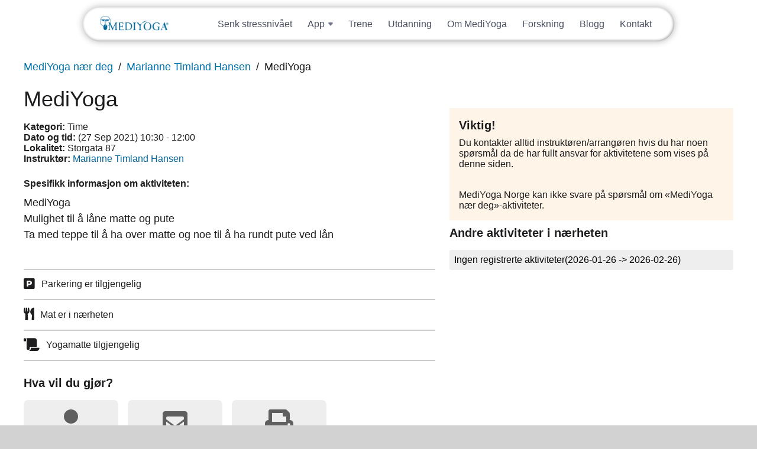

--- FILE ---
content_type: text/html; charset=UTF-8
request_url: https://no.mediyoga.com/mf_calendar_event/mediyoga-99/
body_size: 5916
content:
<!DOCTYPE html><html lang="nb-NO"><head><meta name='description' content='MediYoga Mulighet til å låne matte og pute Ta med teppe til å ha over matte og noe til å ha rundt pute ved lån'/><meta charset='UTF-8'><meta name='viewport' content='width=device-width, initial-scale=1, viewport-fit=cover'><title>MediYoga | MediYoga (NO)</title><link rel='alternate' type='application/rss+xml' title='MediYoga (NO)' href='https://no.mediyoga.com/feed/'><meta property='og:site_name' content='MediYoga (NO)'><meta property='og:title' content='MediYoga'><meta property='og:url' content='https://no.mediyoga.com/mf_calendar_event/mediyoga-99/'><meta property='og:image' content='https://no.mediyoga.com/wp-content/uploads/sites/7/2020/06/mediyogalogo_uc-cropped-e1674791843796.png'><meta name='robots' content='max-image-preview:large' /><link rel='dns-prefetch' href='//maps.googleapis.com' /><link rel='dns-prefetch' href='//fonts.googleapis.com' /><link rel='stylesheet' id='mf_styles_inline-css' href='https://no.mediyoga.com/wp-content/uploads/mf_cache/no.mediyoga.com/mf_calendar_event/mediyoga-99/style-inline.min.css' media='all'><link rel='stylesheet' id='mf_styles-css' href='https://no.mediyoga.com/wp-content/uploads/mf_cache/no.mediyoga.com/mf_calendar_event/mediyoga-99/style.min.css?ver=20260126162547' media='all'><link rel="canonical" href="https://no.mediyoga.com/mf_calendar_event/mediyoga-99/" /><link rel="stylesheet" href="https://use.typekit.net/xnc5xah.css" /><meta name="generator" content="webp-uploads 2.5.1"><link rel="icon" href="https://no.mediyoga.com/wp-content/uploads/sites/7/2025/04/cropped-favicon-32x32.png" sizes="32x32" /><link rel="icon" href="https://no.mediyoga.com/wp-content/uploads/sites/7/2025/04/cropped-favicon-192x192.png" sizes="192x192" /><link rel="apple-touch-icon" href="https://no.mediyoga.com/wp-content/uploads/sites/7/2025/04/cropped-favicon-180x180.png" /><meta name="msapplication-TileImage" content="https://no.mediyoga.com/wp-content/uploads/sites/7/2025/04/cropped-favicon-270x270.png" /></head><body class='wp-singular mf_calendar_event-template-default single single-mf_calendar_event postid-223745 wp-theme-mf_theme wp-child-theme-mediyoga-child is_site'><div id='wrapper'><header><div><div class='widget-odd widget-last widget-first widget-1 widget theme-logo-widget-3 theme_logo'><a href='https://no.mediyoga.com/' id='site_logo'><img src='https://no.mediyoga.com/wp-content/uploads/sites/7/2020/06/mediyogalogo_uc-cropped-e1674791843796.png' class='desktop_logo' alt='Logo for MediYoga (NO)'></a></div><div class='clear'></div></div></header><div id='mf-after-header' class='full_width'><div><div class='widget_text widget-odd widget-first widget-1 widget custom_html-8 widget_custom_html'><div class="textwidget custom-html-widget"><div id="elMobileHeader" class="el-mobile-header-container"><nav class="el-mobile-nav-container"><div class="el-mobile-nav-bar"><a class="logga" href="/"><img
          src="https://no.mediyoga.com/wp-content/uploads/sites/7/2024/09/mediyoga-logo-header.jpg"
          alt="MediYoga"
        /></a><button id="elMobileMenuTrigger" class="el-mobile-menu-trigger"><svg
          class="el-hamburger-icon"
          width="22"
          height="16"
          viewbox="0 0 22 16"
          fill="none"
          xmlns="http://www.w3.org/2000/svg"
        ><path
            d="M1 1H21"
            stroke="#0071AA"
            stroke-width="2"
            stroke-linecap="round"
          /><path
            d="M1 8H21"
            stroke="#0071AA"
            stroke-width="2"
            stroke-linecap="round"
          /><path
            d="M1 15H21"
            stroke="#0071AA"
            stroke-width="2"
            stroke-linecap="round"
          /></svg><svg
          class="el-cross-icon"
          width="16"
          height="16"
          viewbox="0 0 16 16"
          fill="none"
          xmlns="http://www.w3.org/2000/svg"
        ><path
            d="M1 15L15 1"
            stroke="#0071AA"
            stroke-width="2"
            stroke-linecap="round"
          /><path
            d="M1 1L15 15"
            stroke="#0071AA"
            stroke-width="2"
            stroke-linecap="round"
          /></svg></button></div><div class="el-mobile-menu-container"><ul class="el-mobile-menu-links"><li class="el-mobile-menu-link"><a href="/app">App</a></li><li class="el-mobile-menu-link"><a href="https://no.mediyogaplay.com/pages/help">Support</a></li><li class="el-mobile-menu-link"><a href="https://no.mediyogaplay.com/join">Prøv gratis</a></li><li class="el-mobile-menu-link"><a href="https://no.mediyogaplay.com/sign_in">Logg inn</a></li><li class="el-mobile-menu-link el-mt"><a href="/senk-stressnivaet-pa-21-dager">Senk stressnivået</a></li><li class="el-mobile-menu-link"><a href="/trene">Trene</a></li><li class="el-mobile-menu-link"><a href="/utdanning">Utdanning</a></li><li class="el-mobile-menu-link"><a href="om-mediyoga">Om MediYoga</a></li><li class="el-mobile-menu-link"><a href="/forskning">Forskning</a></li><li class="el-mobile-menu-link"><a href="/blogg">Blogg</a></li><li class="el-mobile-menu-link"><a href="/kontakt">Kontakt</a></li></ul><div class="el-mobile-menu-socials-container"><a target="_blank" href="https://www.instagram.com/mediyoga.norge"><svg
            width="33"
            height="33"
            viewbox="0 0 33 33"
            fill="none"
            xmlns="http://www.w3.org/2000/svg"
          ><path
              d="M9.57 0H23.43C28.71 0 33 4.29 33 9.57V23.43C33 25.9681 31.9917 28.4023 30.197 30.197C28.4023 31.9917 25.9681 33 23.43 33H9.57C4.29 33 0 28.71 0 23.43V9.57C0 7.03188 1.00827 4.59771 2.80299 2.80299C4.59771 1.00827 7.03188 0 9.57 0ZM9.24 3.3C7.66461 3.3 6.15375 3.92582 5.03979 5.03979C3.92582 6.15375 3.3 7.66461 3.3 9.24V23.76C3.3 27.0435 5.9565 29.7 9.24 29.7H23.76C25.3354 29.7 26.8462 29.0742 27.9602 27.9602C29.0742 26.8462 29.7 25.3354 29.7 23.76V9.24C29.7 5.9565 27.0435 3.3 23.76 3.3H9.24ZM25.1625 5.775C25.7095 5.775 26.2341 5.9923 26.6209 6.37909C27.0077 6.76589 27.225 7.29049 27.225 7.8375C27.225 8.38451 27.0077 8.90911 26.6209 9.29591C26.2341 9.6827 25.7095 9.9 25.1625 9.9C24.6155 9.9 24.0909 9.6827 23.7041 9.29591C23.3173 8.90911 23.1 8.38451 23.1 7.8375C23.1 7.29049 23.3173 6.76589 23.7041 6.37909C24.0909 5.9923 24.6155 5.775 25.1625 5.775ZM16.5 8.25C18.688 8.25 20.7865 9.11919 22.3336 10.6664C23.8808 12.2135 24.75 14.312 24.75 16.5C24.75 18.688 23.8808 20.7865 22.3336 22.3336C20.7865 23.8808 18.688 24.75 16.5 24.75C14.312 24.75 12.2135 23.8808 10.6664 22.3336C9.11919 20.7865 8.25 18.688 8.25 16.5C8.25 14.312 9.11919 12.2135 10.6664 10.6664C12.2135 9.11919 14.312 8.25 16.5 8.25ZM16.5 11.55C15.1872 11.55 13.9281 12.0715 12.9998 12.9998C12.0715 13.9281 11.55 15.1872 11.55 16.5C11.55 17.8128 12.0715 19.0719 12.9998 20.0002C13.9281 20.9285 15.1872 21.45 16.5 21.45C17.8128 21.45 19.0719 20.9285 20.0002 20.0002C20.9285 19.0719 21.45 17.8128 21.45 16.5C21.45 15.1872 20.9285 13.9281 20.0002 12.9998C19.0719 12.0715 17.8128 11.55 16.5 11.55Z"
              fill="#6F768B"
            /></svg></a><a target="_blank" href="https://www.facebook.com/mediyoganorge"><svg
            width="33"
            height="33"
            viewbox="0 0 33 33"
            fill="none"
            xmlns="http://www.w3.org/2000/svg"
          ><path
              d="M33 16.5414C33 7.41053 25.608 0 16.5 0C7.392 0 0 7.41053 0 16.5414C0 24.5474 5.676 31.2135 13.2 32.7519V21.5038H9.9V16.5414H13.2V12.406C13.2 9.21353 15.7905 6.61654 18.975 6.61654H23.1V11.5789H19.8C18.8925 11.5789 18.15 12.3233 18.15 13.2331V16.5414H23.1V21.5038H18.15V33C26.4825 32.1729 33 25.1263 33 16.5414Z"
              fill="#6F768B"
            /></svg></a></div></div></nav></div></div></div><div class='widget_text widget-even widget-last widget-2 widget custom_html-6 widget_custom_html'><div class="textwidget custom-html-widget"><div class="el-header-container animate-rubber-band"><header id="elHeader"><a class="logga" href="/"><img
        src="https://no.mediyoga.com/wp-content/uploads/sites/7/2024/09/mediyoga-logo-header.jpg"
        alt="MediYoga"
      /></a><ul class="el-nav-links"><li class="el-nav-link"><a href="/senk-stressnivaet-pa-21-dager" class="el-link-title"
          >Senk stressnivået</a
        ></li><li class="el-nav-link"><div
          class="el-link-title el-dropdown-link animate-dropdown-btn"
          data-dropdown-set="header"
        ><p>App</p><svg
            class="arrow"
            width="8"
            height="6"
            viewbox="0 0 8 6"
            fill="none"
            xmlns="http://www.w3.org/2000/svg"
          ><path
              d="M3.23178 5.07814L0.36682 1.64018C-0.175952 0.988857 0.287204 0 1.13504 0H6.86496C7.7128 0 8.17595 0.988856 7.63318 1.64018L4.76822 5.07813C4.36843 5.55789 3.63157 5.55789 3.23178 5.07814Z"
              fill="#6F768B"
            /></svg></div><div class="el-dropdown-content animate-dropdown-content"><ul class="el-sub-nav-links"><li class="el-sub-nav-link"><a href="/app" class="el-link-title">Om appen</a></li><li class="el-sub-nav-link"><a
                href="https://no.mediyogaplay.com/pages/help"
                class="el-link-title"
                >Support</a
              ></li><li class="el-sub-nav-link"><a href="https://no.mediyogaplay.com/join" class="el-link-title"
                >Prøv gratis</a
              ></li><li class="el-sub-nav-link"><a
                href="https://no.mediyogaplay.com/sign_in"
                class="el-link-title"
                >Logg inn</a
              ></li></ul></div></li><li class="el-nav-link"><a href="/trene" class="el-link-title">Trene</a></li><li class="el-nav-link"><a href="/utdanning" class="el-link-title">Utdanning</a></li><li class="el-nav-link"><a href="/om-mediyoga" class="el-link-title">Om MediYoga</a></li><li class="el-nav-link"><a href="/forskning" class="el-link-title">Forskning</a></li><li class="el-nav-link"><a href="/blogg" class="el-link-title">Blogg</a></li><li class="el-nav-link"><a href="/kontakt" class="el-link-title">Kontakt</a></li></ul></header></div></div></div></div></div><div id='mf-pre-content'><div><div class='widget-odd widget-last widget-first widget-1 widget webshop-product_meta-widget-10 webshop_product_meta webshop_widget'><p class='webshop_breadcrumbs'><span><a href='https://no.mediyoga.com/finn-mediyoga/mediyoga-naer-deg/'>MediYoga nær deg</a></span><span><a href='https://no.mediyoga.com/instruktor/marianne-timland-hansen/'>Marianne Timland Hansen</a></span><span>MediYoga</span></p></div></div></div><div id='mf-content'><div><div id='main'><article class='post_type_mf_calendar_event'><h1>MediYoga</h1><div class='aside after_heading'><div class='widget-odd widget-first widget-1 widget webshop-product_meta-widget-7 webshop_product_meta webshop_widget'><p><strong>Kategori:</strong> <span>Time</span><br><strong>Dato og tid:</strong> <span>(27 Sep 2021) 10:30 - 12:00</span><br><strong>Lokalitet:</strong> <span>Storgata 87</span><br><input type='hidden' value='(59.9174686, 10.7570712)' class='map_coordinates' data-id='223745' data-name='Marianne Timland Hansen - MediYoga' data-url='https://no.mediyoga.com/mf_calendar_event/mediyoga-99/' data-link_text='Les Mer'><strong>Instruktør:</strong> <a href='https://no.mediyoga.com/instruktor/marianne-timland-hansen/'>Marianne Timland Hansen</a><br></p></div><div class='widget-even widget-last widget-2 widget text-32 widget_text'><div class="textwidget"><p><strong>Spesifikk informasjon om aktiviteten:</strong></p></div></div></div><section><p>MediYoga<br />Mulighet til å låne matte og pute<br />Ta med teppe til å ha over matte og noe til å ha rundt pute ved lån</p></section></article><div id='aside_after_content' class='aside after_content'><div class='widget-odd widget-first widget-1 widget webshop-product_meta-widget-9 webshop_product_meta webshop_widget'><ul class='type_event_info'><li><i class='fas fa-parking fa-lg' title='Parkering er tilgjengelig'></i><span>Parkering er tilgjengelig</span></li><li><i class='fas fa-utensils fa-lg' title='Mat er i nærheten'></i><span>Mat er i nærheten</span></li><li><i class='fas fa-scroll fa-lg' title='Yogamatte tilgjengelig'></i><span>Yogamatte tilgjengelig</span></li></ul></div><div class='widget-even widget-2 widget webshop-product_meta-widget-8 webshop_product_meta webshop_widget'><h3>Hva vil du gjør?</h3><ul class='type_actions'><li><p><a href='mailto:marianne_timmi@hotmail.com'><i class='fas fa-user'></i><span>Kontakt Instruktør</span></a></p></li><li><a href='mailto:?subject=Jeg kan anbefale denne aktiviteten&body=Hei! Jeg tenker at du vil like denne aktiviteten. Gå til https://no.mediyoga.com/mf_calendar_event/mediyoga-99/ for å se.'><i class='fas fa-envelope-square'></i><span>Fortell en venn</span></a></li><li><a href='#' onclick='window.print()'><i class='fas fa-print'></i><span>Skriv ut informasjonen</span></a></li></ul></div><div class='widget-odd widget-last widget-3 widget webshop-map-widget-5 webshop_map'><div class='section'><div class='webshop_map hide_on_mobile form_button'><h2 class='is_map_toggler button'><span>Vis Kart</span><span>Skjul Kart</span></h2><div class='map_wrapper'><div class='form_textfield'><input type='text' id='webshop_map_input' name='webshop_map_input' value="" class='mf_form_field' placeholder='Search for an address and find its position&hellip;' class='webshop_map_input'></div><div id='webshop_map' class='webshop_map_container'></div><input type='hidden' name='webshop_map_coordinates' value=''><input type='hidden' name='webshop_map_bounds' value=''></div></div></div></div></div></div><div id='aside_right' class='aside right'><div><div class='widget-odd widget-first widget-1 widget text-29 widget_text'><h3>Viktig!</h3><div class="textwidget"><p class="p1"><span class="s1">Du kontakter alltid instruktøren/arrangøren hvis du har noen spørsmål da de har fullt ansvar for aktivitetene som vises på denne siden.</span></p><p>&nbsp;</p><p class="p1"><span class="s1">MediYoga Norge kan ikke svare på spørsmål om &laquo;MediYoga nær deg&raquo;-aktiviteter.</span></p></div></div><div class='widget-even widget-last widget-2 widget webshop-events-widget-6 webshop_events webshop_widget'><h3>Andre aktiviteter i nærheten</h3><ul id='webshop-events-widget-6' class='widget_list' data-event_id='223745' data-event_type='distance' data-date='2026-01-26' data-limit='0' data-amount='4'><li class='widget_spinner'><i class='fa fa-spinner fa-spin fa-3x'></i></li></ul></div><div id='overlay_lost_connection' class='overlay_container hide'><div>Lost Connection</div></div><script type='text/template' id='template_calendar_spinner'><div class='widget_spinner'><i class='fa fa-spinner fa-spin fa-2x'></i></div></script><script type='text/template' id='template_calendar'><div class='calendar_container'><div class='calendar_header'><button data-month='<%= last_month %>'>&laquo;</button><span><%= nice_month %></span><button data-month='<%= next_month %>'>&raquo;</button></div><div class='calendar_days'><span class='day_name'>Mon</span><span class='day_name'>Tue</span><span class='day_name'>Wed</span><span class='day_name'>Thu</span><span class='day_name'>Fri</span><span class='day_name'>Sat</span><span class='day_name'>Sun</span><% _.each(days, function(day)
				{ %><div class='day<%= day.class %>'><% if(day.event_amount > 0)
						{ %><a href='#' data-date='<%= day.date %>'><%= day.number %><ul><% _.each(day.events, function(event)
									{ %><li class='<%= event.class %>'></li><% }); %></ul></a><% }

						else
						{ %><span><%= day.number %></span><% } %></div><% }); %></div></div></script><script type='text/template' id='template_event_spinner'><li class='widget_spinner'><i class='fa fa-spinner fa-spin fa-3x'></i></li></script><script type='text/template' id='template_event_message'><li class='info_text'><p>Ingen registrerte aktiviteter<% if(start_date != '' && end_date != '')
								{ %>(<%= start_date %> -> <%= end_date %>)<% } %></p></li></script><script type='text/template' id='template_event_item'><li itemscope itemtype='//schema.org/Event' class='list_item<% if(list_class != ''){ %> <%= list_class %><% } %>'><div class='event_date'><div itemprop='startDate' content='<%= event_start_date_c %>'><%= event_start_row_1 %></div><div itemprop='endDate' content='<%= event_end_date_c %>'><%= event_start_row_2 %></div></div><div><h2><a href='<%= event_url %>' itemprop='name'><%= event_title %></a><% if(product_categories != ''){ %><span>(<%= product_categories %>)</span><% } %></h2><p><span class='duration'><i class='far fa-clock'></i> <%= event_duration %></span><% if(event_location != '')
									{ %><span class='location'><i class='fas fa-map-marker-alt'></i> <%= event_location %></span><% }

									if(event_coordinates != '')
									{ %><input type='hidden' value='<%= event_coordinates %>' class='map_coordinates' data-id='<%= event_id %>' data-name='<%= product_title %> - <%= event_title %>'<% if(event_url != '')
												{ %>data-url='<%= event_url %>' data-link_text='Les Mer'<% } %>><% } %></p><p><%= name_product %>: <a href='<%= product_url %>'><%= product_title %></a></p></div><div class='list_url'><a href='<%= event_url %>'>Les Mer</a></div><% if(product_map != '')
							{ %><input type='hidden' value='<%= product_map %>' class='map_coordinates' data-id='<%= product_id %>' data-name='<%= product_title %>'<% if(event_url != '')
										{ %> data-url='<%= event_url %>' data-link_text='Les Mer'<% } %>><% } %></li></script><script type='text/template' id='template_event_load_more'><li class='widget_load_more form_button'><button type='submit' class='button'>Vis flere aktiviteter (<%= event_rest %>)</button></li></script></div></div></div></div><footer><div><div class='widget_text widget-odd widget-last widget-first widget-1 widget custom_html-5 widget_custom_html'><div class="textwidget custom-html-widget"><footer class="el-styles"><section class="el-footer-section"><div class="column-container-el"><div class="el-footer-lists-area"><div class="el-footer-list"><p class="el-bold">Oppdage</p><ul><li><a href="/app"> App </a></li><li><a href="/trene"> Trene </a></li><li><a href="/om-mediyoga">Om MediYoga</a></li><li><a href="/utdanning"> Utdanning </a></li><li><a href="https://booking.mediyoga.com/index.php?login=true"
                >Booking</a
              ></li><li><a href="/forskning"> Forskning </a></li><li><a href="/blogg"> Blogg </a></li></ul></div><div class="el-footer-list"><p class="el-bold">Last ned appen</p><ul><li><a
                href="https://itunes.apple.com/no/app/mediyoga-play/id1279011340?mt=8"
                target="_blank"
              >App Store</a></li><li><a
                href="https://play.google.com/store/apps/details?id=tv.mediyoga.android"
                target="_blank"
              >Google Play Store</a></li></ul></div><div class="el-footer-list"><p class="el-bold">Sosiale medier</p><ul><li><a
                href="https://www.instagram.com/mediyoga.norge"
                target="_blank"
              >Instagram</a></li><li><a href="https://www.facebook.com/mediyoganorge" target="_blank">Facebook</a></li></ul></div><div class="el-footer-list"><p class="el-bold">MediYoga</p><ul><li><a href="/om-oss"> Om oss </a></li><li><a href="/kontakt"> Kontakt </a></li><li><a href="/childhood"> Childhood </a></li><li><a href="https://no.mediyogaplay.com/pages/termsofuse">Vilkår for bruk</a></li><li><a href="https://no.mediyogaplay.com/pages/privacypolicy">Personvernerklæring</a></li></ul></div></div><div class="el-footer-copyright-area"><img
          src="https://no.mediyoga.com/wp-content/uploads/sites/7/2024/09/mediyoga-logo-footer.png"
          alt="MediYoga logo"
        /><p>Copyright © 2025 MediYoga</p></div></div></section></footer></div></div></div></footer></div><div id='overlay_loading' class='overlay_container hide'><div><i class='fa fa-spinner fa-spin fa-2x'></i></div></div><script src="//maps.googleapis.com/maps/api/js?v=3.exp&amp;libraries=places&amp;key=AIzaSyD3SgTD7iHfJJ8Vp5ARCFi526faN6H9gZo&amp;ver=2.6.9" id="script_gmaps_api-js"></script><script src="https://no.mediyoga.com/wp-includes/js/underscore.min.js?ver=1.13.7" id="underscore-js"></script><script src="https://no.mediyoga.com/wp-includes/js/jquery/jquery.min.js?ver=3.7.1" id="jquery-core-js"></script><script src="https://no.mediyoga.com/wp-includes/js/backbone.min.js?ver=1.6.0" id="backbone-js"></script><script src="https://no.mediyoga.com/wp-content/uploads/mf_cache/no.mediyoga.com/mf_calendar_event/mediyoga-99/script.min.js" id="mf_scripts-js"></script><script src='https://no.mediyoga.com/wp-content/uploads/mf_cache/no.mediyoga.com/mf_calendar_event/mediyoga-99/script-inline.min.js' id='mf_scripts_inline-js'></script><script type="speculationrules">{"prefetch":[{"source":"document","where":{"and":[{"href_matches":"\/*"},{"not":{"href_matches":["\/wp-*.php","\/wp-admin\/*","\/wp-content\/uploads\/sites\/7\/*","\/wp-content\/*","\/wp-content\/plugins\/*","\/wp-content\/themes\/mediyoga-child\/*","\/wp-content\/themes\/mf_theme\/*","\/*\\?(.+)"]}},{"not":{"selector_matches":"a[rel~=\"nofollow\"]"}},{"not":{"selector_matches":".no-prefetch, .no-prefetch a"}}]},"eagerness":"conservative"}]}</script><link rel='stylesheet' id='wp-block-library-css' href='https://no.mediyoga.com/wp-includes/css/dist/block-library/style.min.css?ver=6.8.3' media='all'><link rel='stylesheet' id='classic-theme-styles-css' href='https://no.mediyoga.com/wp-includes/css/classic-themes.min.css?ver=6.8.3' media='all'></body></html>

--- FILE ---
content_type: text/css; charset=utf-8
request_url: https://no.mediyoga.com/wp-content/uploads/mf_cache/no.mediyoga.com/mf_calendar_event/mediyoga-99/style.min.css?ver=20260126162547
body_size: 27728
content:
@media all{h1.archive_title{line-height:1.5}.widget_post_type_archive li.is_parent{text-indent:.6em}.widget_post_type_archive li.is_child{text-indent:1.2em}.widget_post_type_archive li a{display:inline-block;text-indent:0}#sidebar .widget_post_type_archive li.active a,.aside .widget_post_type_archive li.active a{color:#0070b3}}@media all{html{overflow-y:scroll}.hide,[hidden]{display:none !important}.display_inline{display:inline !important}.nowrap{white-space:nowrap}.row-actions{color:#999;white-space:nowrap}.fa,.fab,.far,.fas,.pointer,.toggler{cursor:pointer}.fa.green,.fab.green,.far.green,.fas.green,.color_green{color:#76e476}.fa.blue,.fab.blue,.far.blue,.fas.blue,.color_blue{color:#4887bf}.fa.yellow,.fab.yellow,.far.yellow,.fas.yellow,.color_yellow{color:#e4d176}.fa.red,.fab.red,.far.red,.fas.red,.color_red{color:#e47676}.fa.white,.fab.white,.far.white,.fas.white,.color_white{color:#fff}.grey,.grey > a{color:#999}.light_grey,.light_grey > a{color:rgba(0,0,0,.2)}.color_sunday,.mf_form .asterisk{color:#f00 !important;font-weight:bold;margin-left:.2em}.green > th,.green > td,.bg_green{background:rgba(211,255,204,.3)}.blue > th,.blue > td,.bg_blue{background:rgba(72,135,191,.3)}.red > th,.red > td,.bg_red{background:rgba(255,204,204,.3)}.yellow > th,.yellow > td,.bg_yellow{background:rgba(255,254,204,.3)}tr.inactive{cursor:no-drop;filter:gray;filter:grayscale(1);opacity:.3}tr.inactive:hover{opacity:1}.strong,.bold{font-weight:bold !important}.italic{font-style:italic}.rwmb-text,.rwmb-email,.rwmb-date,.rwmb-url,.rwmb-date,.rwmb-address{width:100%}.notification > div{border-width:.1em;border-style:solid;border-radius:.5em;margin-bottom:1em;padding:1em 1.5em}.notification .error{background:#ecc8c5;border-color:#b32f2d;color:#b32f2d}.notification .update-nag{background:#cde8f5;border-color:#4480ae;color:#4480ae}.notification .updated{background:#def2d6;border-color:#5a7052;color:#5a7052}.notification > div > p{margin-top:0;margin-bottom:0;padding-top:0;padding-bottom:0}.flex_flow{display:flex;flex-wrap:wrap}.is_mobile .flex_flow{display:block}.is_mobile span.flex_flow{display:inline}.flex_flow > *{display:block;flex:1 1 0;margin-right:1em}.is_mobile .flex_flow > *{margin-right:0;margin-bottom:1em}.flex_flow > h3{line-height:2.1}.flex_flow > *:last-child{margin-right:0}.flex_flow > button,.flex_flow > .button{align-self:flex-end;height:auto !important;margin-bottom:.9em !important}.flex_flow.tight > *{flex:initial;margin-right:.5em}.mf_form{overflow:hidden}.mf_form > div{clear:both}.mf_form label{color:inherit;cursor:pointer;display:block;line-height:1.8;padding:0 .4em}.mf_form .mf_form_field,.mf_form div.input,.mf_form p.input,#comments #comment{background:#fff;background:rgba(255,255,255,.9);border:1px solid #e1e1e1;box-sizing:border-box;display:inline-block;font:inherit;margin:0 0 .8em;padding:.4em;width:100%}.mf_form .mf_form_field.green{border-color:#76e476;position:relative}.mf_form .mf_form_field.red{border-color:#e47676}.mf_form div.input,.mf_form p.input{border-radius:.4em}.mf_form label .maxlength_counter{display:inline-block;font-size:.8em;font-style:italic;margin-left:.5em;opacity:.5}.mf_form .has_suffix .mf_form_field{width:auto;max-width:80%}.mf_form .has_suffix span.description,.rwmb-field .has_suffix span.description{margin-left:1em}.mf_form .form_select select{appearance:none;background-repeat:no-repeat;cursor:pointer;background-image:linear-gradient(45deg,transparent 50%,#999 50%),linear-gradient(135deg,#999 50%,transparent 50%),linear-gradient(to right,#ccc,#ccc);background-position:calc(100% - 1.1em) center,calc(100% - .7em) center,calc(100% - 2.2em) center;background-size:.4em .4em,.4em .4em,.1em 1.5em;padding-right:2.6em}.mf_form .form_select select:focus{background-image:linear-gradient(45deg,#999 50%,transparent 50%),linear-gradient(135deg,transparent 50%,#999 50%),linear-gradient(to right,#ccc,#ccc);background-position:calc(100% - .7em) center,calc(100% - 1.1em) center,calc(100% - 2.2em) center;outline:0}.mf_form .form_select select option.is_disabled{background:#eee;color:#ccc}.mf_form .form_select_multiple > select{background-image:none !important;padding-right:0}.mf_form .mf_form_field[type='color']{height:2em;width:4em}.mf_form .mf_form_field[type='date'],.mf_form .mf_form_field[type='time']{appearance:none}.mf_form .wp-editor-wrap{margin:0 0 .8em}.mf_form .mf_form_field:focus,.mf_form select:focus{border-color:#999;outline:none}.mf_form .form_textfield .description,.mf_form .form_select .description,.mf_form .form_textarea .description,.mf_form .form_password .description{margin:-.3em 0 .6em}.mf_form .form_textfield > i{position:absolute;margin:.7em -1.3em}.mf_form .description .fa{line-height:0}.mf_form .form_checkbox{margin:0 0 .8em}.mf_form .form_checkbox_multiple > label,.mf_form .form_radio_multiple > label{font-weight:bold}.mf_form .form_checkbox_multiple > ul,.mf_form .form_radio_multiple > ul{list-style:none;margin-bottom:.5em}.mf_form .form_checkbox_multiple .form_checkbox,.mf_form .form_radio_multiple .form_radio{white-space:nowrap}.mf_form .form_checkbox label,.mf_form .form_radio label{display:inline}.mf_form .form_checkbox input,.mf_form .form_radio input{display:inline-block;margin-right:.2em;margin-bottom:-.4em}.mf_form .input-buttons.input-button-size-2{margin-left:-43px}.mf_form .wp-block-button .wp-block-button__link{height:auto; width:auto}.form_button button,.form_button .button,.wp-block-button button,.wp-block-button .button{border:0;cursor:pointer;display:inline-block;font:inherit;margin:0 .5em .5em 0; white-space:nowrap}.form_button button,.form_button .button{padding:.5em 1.5em}button.is_disabled,.button.is_disabled{cursor:no-drop;opacity:.5}button.loading,.button.loading{cursor:wait;opacity:.5}.mf_form .button-primary,.mf_form .button-secondary,.mf_form .button{margin-right:.5em !important;margin-bottom:.5em !important}.mf_form .button-primary:last-of-type,.mf_form .button-secondary:last-of-type,.mf_form .button:last-of-type{margin-right:0 !important}.mf_form .button-primary:disabled,.mf_form .button-secondary:disabled,.mf_form .button:disabled{filter:gray;filter:grayscale(1);opacity:.3}.form_button button .fa,.form_button .button .fa,.form_button button .fab,.form_button .button .fab,.form_button button .far,.form_button .button .far,.form_button button .fas,.form_button .button .fas,.wp-block-button button .fa,.wp-block-button .button .fa,.wp-block-button button .fab,.wp-block-button .button .fab,.wp-block-button button .far,.wp-block-button .button .far,.wp-block-button button .fas,.wp-block-button .button .fas{margin-right:.3em}.mf_form .button.delete{background:#ba0000;border-color:#a00 #900 #900;box-shadow:0 1px 0 #900;color:#fff;text-shadow:0 -1px 1px #900,1px 0 1px #900,0 1px 1px #900,-1px 0 1px #900}.mf_form .button.delete:hover{background:#c20000;border-color:#900}.mf_settings #postbox-container-1 button{margin:.6em .6em 0 0}.overlay_container{background:#000;background:rgba(0,0,0,.5);bottom:0;left:0;position:fixed;right:0;top:0;z-index:100000}.overlay_container > div{left:50%;position:absolute;top:50vh;transform:translate(-50%,-50%);max-width:90%}.overlay_container.modal > div{background:#fff;border-radius:.5em;font-size:1.5em;padding:1em}.overlay_container.modal p + p{margin-top:.5em}.overlay_container.modal .fa-times{background:#fff;border-radius:.4em;display:block;padding:.1em .25em;position:absolute;right:-.2em;top:-.2em}}@media print{header,footer{display:none}}.fa,.fab,.fad,.fal,.far,.fas{-moz-osx-font-smoothing:grayscale;-webkit-font-smoothing:antialiased;display:inline-block;font-style:normal;font-variant:normal;text-rendering:auto;line-height:1}.fa-lg{font-size:1.33333em;line-height:.75em;vertical-align:-.0667em}.fa-xs{font-size:.75em}.fa-sm{font-size:.875em}.fa-1x{font-size:1em}.fa-2x{font-size:2em}.fa-3x{font-size:3em}.fa-4x{font-size:4em}.fa-5x{font-size:5em}.fa-6x{font-size:6em}.fa-7x{font-size:7em}.fa-8x{font-size:8em}.fa-9x{font-size:9em}.fa-10x{font-size:10em}.fa-fw{text-align:center;width:1.25em}.fa-ul{list-style-type:none;margin-left:2.5em;padding-left:0}.fa-ul>li{position:relative}.fa-li{left:-2em;position:absolute;text-align:center;width:2em;line-height:inherit}.fa-border{border:.08em solid #eee;border-radius:.1em;padding:.2em .25em .15em}.fa-pull-left{float:left}.fa-pull-right{float:right}.fa.fa-pull-left,.fab.fa-pull-left,.fal.fa-pull-left,.far.fa-pull-left,.fas.fa-pull-left{margin-right:.3em}.fa.fa-pull-right,.fab.fa-pull-right,.fal.fa-pull-right,.far.fa-pull-right,.fas.fa-pull-right{margin-left:.3em}.fa-spin{-webkit-animation:fa-spin 2s linear infinite;animation:fa-spin 2s linear infinite}.fa-pulse{-webkit-animation:fa-spin 1s steps(8) infinite;animation:fa-spin 1s steps(8) infinite}@-webkit-keyframes fa-spin{0%{-webkit-transform:rotate(0deg);transform:rotate(0deg)}to{-webkit-transform:rotate(1turn);transform:rotate(1turn)}}@keyframes fa-spin{0%{-webkit-transform:rotate(0deg);transform:rotate(0deg)}to{-webkit-transform:rotate(1turn);transform:rotate(1turn)}}.fa-rotate-90{-ms-filter:"progid:DXImageTransform.Microsoft.BasicImage(rotation=1)";-webkit-transform:rotate(90deg);transform:rotate(90deg)}.fa-rotate-180{-ms-filter:"progid:DXImageTransform.Microsoft.BasicImage(rotation=2)";-webkit-transform:rotate(180deg);transform:rotate(180deg)}.fa-rotate-270{-ms-filter:"progid:DXImageTransform.Microsoft.BasicImage(rotation=3)";-webkit-transform:rotate(270deg);transform:rotate(270deg)}.fa-flip-horizontal{-ms-filter:"progid:DXImageTransform.Microsoft.BasicImage(rotation=0,mirror=1)";-webkit-transform:scaleX(-1);transform:scaleX(-1)}.fa-flip-vertical{-webkit-transform:scaleY(-1);transform:scaleY(-1)}.fa-flip-both,.fa-flip-horizontal.fa-flip-vertical,.fa-flip-vertical{-ms-filter:"progid:DXImageTransform.Microsoft.BasicImage(rotation=2,mirror=1)"}.fa-flip-both,.fa-flip-horizontal.fa-flip-vertical{-webkit-transform:scale(-1);transform:scale(-1)}:root .fa-flip-both,:root .fa-flip-horizontal,:root .fa-flip-vertical,:root .fa-rotate-90,:root .fa-rotate-180,:root .fa-rotate-270{-webkit-filter:none;filter:none}.fa-stack{display:inline-block;height:2em;line-height:2em;position:relative;vertical-align:middle;width:2.5em}.fa-stack-1x,.fa-stack-2x{left:0;position:absolute;text-align:center;width:100%}.fa-stack-1x{line-height:inherit}.fa-stack-2x{font-size:2em}.fa-inverse{color:#fff}.fa-500px:before{content:"\f26e"}.fa-accessible-icon:before{content:"\f368"}.fa-accusoft:before{content:"\f369"}.fa-acquisitions-incorporated:before{content:"\f6af"}.fa-ad:before{content:"\f641"}.fa-address-book:before{content:"\f2b9"}.fa-address-card:before{content:"\f2bb"}.fa-adjust:before{content:"\f042"}.fa-adn:before{content:"\f170"}.fa-adversal:before{content:"\f36a"}.fa-affiliatetheme:before{content:"\f36b"}.fa-air-freshener:before{content:"\f5d0"}.fa-airbnb:before{content:"\f834"}.fa-algolia:before{content:"\f36c"}.fa-align-center:before{content:"\f037"}.fa-align-justify:before{content:"\f039"}.fa-align-left:before{content:"\f036"}.fa-align-right:before{content:"\f038"}.fa-alipay:before{content:"\f642"}.fa-allergies:before{content:"\f461"}.fa-amazon:before{content:"\f270"}.fa-amazon-pay:before{content:"\f42c"}.fa-ambulance:before{content:"\f0f9"}.fa-american-sign-language-interpreting:before{content:"\f2a3"}.fa-amilia:before{content:"\f36d"}.fa-anchor:before{content:"\f13d"}.fa-android:before{content:"\f17b"}.fa-angellist:before{content:"\f209"}.fa-angle-double-down:before{content:"\f103"}.fa-angle-double-left:before{content:"\f100"}.fa-angle-double-right:before{content:"\f101"}.fa-angle-double-up:before{content:"\f102"}.fa-angle-down:before{content:"\f107"}.fa-angle-left:before{content:"\f104"}.fa-angle-right:before{content:"\f105"}.fa-angle-up:before{content:"\f106"}.fa-angry:before{content:"\f556"}.fa-angrycreative:before{content:"\f36e"}.fa-angular:before{content:"\f420"}.fa-ankh:before{content:"\f644"}.fa-app-store:before{content:"\f36f"}.fa-app-store-ios:before{content:"\f370"}.fa-apper:before{content:"\f371"}.fa-apple:before{content:"\f179"}.fa-apple-alt:before{content:"\f5d1"}.fa-apple-pay:before{content:"\f415"}.fa-archive:before{content:"\f187"}.fa-archway:before{content:"\f557"}.fa-arrow-alt-circle-down:before{content:"\f358"}.fa-arrow-alt-circle-left:before{content:"\f359"}.fa-arrow-alt-circle-right:before{content:"\f35a"}.fa-arrow-alt-circle-up:before{content:"\f35b"}.fa-arrow-circle-down:before{content:"\f0ab"}.fa-arrow-circle-left:before{content:"\f0a8"}.fa-arrow-circle-right:before{content:"\f0a9"}.fa-arrow-circle-up:before{content:"\f0aa"}.fa-arrow-down:before{content:"\f063"}.fa-arrow-left:before{content:"\f060"}.fa-arrow-right:before{content:"\f061"}.fa-arrow-up:before{content:"\f062"}.fa-arrows-alt:before{content:"\f0b2"}.fa-arrows-alt-h:before{content:"\f337"}.fa-arrows-alt-v:before{content:"\f338"}.fa-artstation:before{content:"\f77a"}.fa-assistive-listening-systems:before{content:"\f2a2"}.fa-asterisk:before{content:"\f069"}.fa-asymmetrik:before{content:"\f372"}.fa-at:before{content:"\f1fa"}.fa-atlas:before{content:"\f558"}.fa-atlassian:before{content:"\f77b"}.fa-atom:before{content:"\f5d2"}.fa-audible:before{content:"\f373"}.fa-audio-description:before{content:"\f29e"}.fa-autoprefixer:before{content:"\f41c"}.fa-avianex:before{content:"\f374"}.fa-aviato:before{content:"\f421"}.fa-award:before{content:"\f559"}.fa-aws:before{content:"\f375"}.fa-baby:before{content:"\f77c"}.fa-baby-carriage:before{content:"\f77d"}.fa-backspace:before{content:"\f55a"}.fa-backward:before{content:"\f04a"}.fa-bacon:before{content:"\f7e5"}.fa-bacteria:before{content:"\e059"}.fa-bacterium:before{content:"\e05a"}.fa-bahai:before{content:"\f666"}.fa-balance-scale:before{content:"\f24e"}.fa-balance-scale-left:before{content:"\f515"}.fa-balance-scale-right:before{content:"\f516"}.fa-ban:before{content:"\f05e"}.fa-band-aid:before{content:"\f462"}.fa-bandcamp:before{content:"\f2d5"}.fa-barcode:before{content:"\f02a"}.fa-bars:before{content:"\f0c9"}.fa-baseball-ball:before{content:"\f433"}.fa-basketball-ball:before{content:"\f434"}.fa-bath:before{content:"\f2cd"}.fa-battery-empty:before{content:"\f244"}.fa-battery-full:before{content:"\f240"}.fa-battery-half:before{content:"\f242"}.fa-battery-quarter:before{content:"\f243"}.fa-battery-three-quarters:before{content:"\f241"}.fa-battle-net:before{content:"\f835"}.fa-bed:before{content:"\f236"}.fa-beer:before{content:"\f0fc"}.fa-behance:before{content:"\f1b4"}.fa-behance-square:before{content:"\f1b5"}.fa-bell:before{content:"\f0f3"}.fa-bell-slash:before{content:"\f1f6"}.fa-bezier-curve:before{content:"\f55b"}.fa-bible:before{content:"\f647"}.fa-bicycle:before{content:"\f206"}.fa-biking:before{content:"\f84a"}.fa-bimobject:before{content:"\f378"}.fa-binoculars:before{content:"\f1e5"}.fa-biohazard:before{content:"\f780"}.fa-birthday-cake:before{content:"\f1fd"}.fa-bitbucket:before{content:"\f171"}.fa-bitcoin:before{content:"\f379"}.fa-bity:before{content:"\f37a"}.fa-black-tie:before{content:"\f27e"}.fa-blackberry:before{content:"\f37b"}.fa-blender:before{content:"\f517"}.fa-blender-phone:before{content:"\f6b6"}.fa-blind:before{content:"\f29d"}.fa-blog:before{content:"\f781"}.fa-blogger:before{content:"\f37c"}.fa-blogger-b:before{content:"\f37d"}.fa-bluetooth:before{content:"\f293"}.fa-bluetooth-b:before{content:"\f294"}.fa-bold:before{content:"\f032"}.fa-bolt:before{content:"\f0e7"}.fa-bomb:before{content:"\f1e2"}.fa-bone:before{content:"\f5d7"}.fa-bong:before{content:"\f55c"}.fa-book:before{content:"\f02d"}.fa-book-dead:before{content:"\f6b7"}.fa-book-medical:before{content:"\f7e6"}.fa-book-open:before{content:"\f518"}.fa-book-reader:before{content:"\f5da"}.fa-bookmark:before{content:"\f02e"}.fa-bootstrap:before{content:"\f836"}.fa-border-all:before{content:"\f84c"}.fa-border-none:before{content:"\f850"}.fa-border-style:before{content:"\f853"}.fa-bowling-ball:before{content:"\f436"}.fa-box:before{content:"\f466"}.fa-box-open:before{content:"\f49e"}.fa-box-tissue:before{content:"\e05b"}.fa-boxes:before{content:"\f468"}.fa-braille:before{content:"\f2a1"}.fa-brain:before{content:"\f5dc"}.fa-bread-slice:before{content:"\f7ec"}.fa-briefcase:before{content:"\f0b1"}.fa-briefcase-medical:before{content:"\f469"}.fa-broadcast-tower:before{content:"\f519"}.fa-broom:before{content:"\f51a"}.fa-brush:before{content:"\f55d"}.fa-btc:before{content:"\f15a"}.fa-buffer:before{content:"\f837"}.fa-bug:before{content:"\f188"}.fa-building:before{content:"\f1ad"}.fa-bullhorn:before{content:"\f0a1"}.fa-bullseye:before{content:"\f140"}.fa-burn:before{content:"\f46a"}.fa-buromobelexperte:before{content:"\f37f"}.fa-bus:before{content:"\f207"}.fa-bus-alt:before{content:"\f55e"}.fa-business-time:before{content:"\f64a"}.fa-buy-n-large:before{content:"\f8a6"}.fa-buysellads:before{content:"\f20d"}.fa-calculator:before{content:"\f1ec"}.fa-calendar:before{content:"\f133"}.fa-calendar-alt:before{content:"\f073"}.fa-calendar-check:before{content:"\f274"}.fa-calendar-day:before{content:"\f783"}.fa-calendar-minus:before{content:"\f272"}.fa-calendar-plus:before{content:"\f271"}.fa-calendar-times:before{content:"\f273"}.fa-calendar-week:before{content:"\f784"}.fa-camera:before{content:"\f030"}.fa-camera-retro:before{content:"\f083"}.fa-campground:before{content:"\f6bb"}.fa-canadian-maple-leaf:before{content:"\f785"}.fa-candy-cane:before{content:"\f786"}.fa-cannabis:before{content:"\f55f"}.fa-capsules:before{content:"\f46b"}.fa-car:before{content:"\f1b9"}.fa-car-alt:before{content:"\f5de"}.fa-car-battery:before{content:"\f5df"}.fa-car-crash:before{content:"\f5e1"}.fa-car-side:before{content:"\f5e4"}.fa-caravan:before{content:"\f8ff"}.fa-caret-down:before{content:"\f0d7"}.fa-caret-left:before{content:"\f0d9"}.fa-caret-right:before{content:"\f0da"}.fa-caret-square-down:before{content:"\f150"}.fa-caret-square-left:before{content:"\f191"}.fa-caret-square-right:before{content:"\f152"}.fa-caret-square-up:before{content:"\f151"}.fa-caret-up:before{content:"\f0d8"}.fa-carrot:before{content:"\f787"}.fa-cart-arrow-down:before{content:"\f218"}.fa-cart-plus:before{content:"\f217"}.fa-cash-register:before{content:"\f788"}.fa-cat:before{content:"\f6be"}.fa-cc-amazon-pay:before{content:"\f42d"}.fa-cc-amex:before{content:"\f1f3"}.fa-cc-apple-pay:before{content:"\f416"}.fa-cc-diners-club:before{content:"\f24c"}.fa-cc-discover:before{content:"\f1f2"}.fa-cc-jcb:before{content:"\f24b"}.fa-cc-mastercard:before{content:"\f1f1"}.fa-cc-paypal:before{content:"\f1f4"}.fa-cc-stripe:before{content:"\f1f5"}.fa-cc-visa:before{content:"\f1f0"}.fa-centercode:before{content:"\f380"}.fa-centos:before{content:"\f789"}.fa-certificate:before{content:"\f0a3"}.fa-chair:before{content:"\f6c0"}.fa-chalkboard:before{content:"\f51b"}.fa-chalkboard-teacher:before{content:"\f51c"}.fa-charging-station:before{content:"\f5e7"}.fa-chart-area:before{content:"\f1fe"}.fa-chart-bar:before{content:"\f080"}.fa-chart-line:before{content:"\f201"}.fa-chart-pie:before{content:"\f200"}.fa-check:before{content:"\f00c"}.fa-check-circle:before{content:"\f058"}.fa-check-double:before{content:"\f560"}.fa-check-square:before{content:"\f14a"}.fa-cheese:before{content:"\f7ef"}.fa-chess:before{content:"\f439"}.fa-chess-bishop:before{content:"\f43a"}.fa-chess-board:before{content:"\f43c"}.fa-chess-king:before{content:"\f43f"}.fa-chess-knight:before{content:"\f441"}.fa-chess-pawn:before{content:"\f443"}.fa-chess-queen:before{content:"\f445"}.fa-chess-rook:before{content:"\f447"}.fa-chevron-circle-down:before{content:"\f13a"}.fa-chevron-circle-left:before{content:"\f137"}.fa-chevron-circle-right:before{content:"\f138"}.fa-chevron-circle-up:before{content:"\f139"}.fa-chevron-down:before{content:"\f078"}.fa-chevron-left:before{content:"\f053"}.fa-chevron-right:before{content:"\f054"}.fa-chevron-up:before{content:"\f077"}.fa-child:before{content:"\f1ae"}.fa-chrome:before{content:"\f268"}.fa-chromecast:before{content:"\f838"}.fa-church:before{content:"\f51d"}.fa-circle:before{content:"\f111"}.fa-circle-notch:before{content:"\f1ce"}.fa-city:before{content:"\f64f"}.fa-clinic-medical:before{content:"\f7f2"}.fa-clipboard:before{content:"\f328"}.fa-clipboard-check:before{content:"\f46c"}.fa-clipboard-list:before{content:"\f46d"}.fa-clock:before{content:"\f017"}.fa-clone:before{content:"\f24d"}.fa-closed-captioning:before{content:"\f20a"}.fa-cloud:before{content:"\f0c2"}.fa-cloud-download-alt:before{content:"\f381"}.fa-cloud-meatball:before{content:"\f73b"}.fa-cloud-moon:before{content:"\f6c3"}.fa-cloud-moon-rain:before{content:"\f73c"}.fa-cloud-rain:before{content:"\f73d"}.fa-cloud-showers-heavy:before{content:"\f740"}.fa-cloud-sun:before{content:"\f6c4"}.fa-cloud-sun-rain:before{content:"\f743"}.fa-cloud-upload-alt:before{content:"\f382"}.fa-cloudflare:before{content:"\e07d"}.fa-cloudscale:before{content:"\f383"}.fa-cloudsmith:before{content:"\f384"}.fa-cloudversify:before{content:"\f385"}.fa-cocktail:before{content:"\f561"}.fa-code:before{content:"\f121"}.fa-code-branch:before{content:"\f126"}.fa-codepen:before{content:"\f1cb"}.fa-codiepie:before{content:"\f284"}.fa-coffee:before{content:"\f0f4"}.fa-cog:before{content:"\f013"}.fa-cogs:before{content:"\f085"}.fa-coins:before{content:"\f51e"}.fa-columns:before{content:"\f0db"}.fa-comment:before{content:"\f075"}.fa-comment-alt:before{content:"\f27a"}.fa-comment-dollar:before{content:"\f651"}.fa-comment-dots:before{content:"\f4ad"}.fa-comment-medical:before{content:"\f7f5"}.fa-comment-slash:before{content:"\f4b3"}.fa-comments:before{content:"\f086"}.fa-comments-dollar:before{content:"\f653"}.fa-compact-disc:before{content:"\f51f"}.fa-compass:before{content:"\f14e"}.fa-compress:before{content:"\f066"}.fa-compress-alt:before{content:"\f422"}.fa-compress-arrows-alt:before{content:"\f78c"}.fa-concierge-bell:before{content:"\f562"}.fa-confluence:before{content:"\f78d"}.fa-connectdevelop:before{content:"\f20e"}.fa-contao:before{content:"\f26d"}.fa-cookie:before{content:"\f563"}.fa-cookie-bite:before{content:"\f564"}.fa-copy:before{content:"\f0c5"}.fa-copyright:before{content:"\f1f9"}.fa-cotton-bureau:before{content:"\f89e"}.fa-couch:before{content:"\f4b8"}.fa-cpanel:before{content:"\f388"}.fa-creative-commons:before{content:"\f25e"}.fa-creative-commons-by:before{content:"\f4e7"}.fa-creative-commons-nc:before{content:"\f4e8"}.fa-creative-commons-nc-eu:before{content:"\f4e9"}.fa-creative-commons-nc-jp:before{content:"\f4ea"}.fa-creative-commons-nd:before{content:"\f4eb"}.fa-creative-commons-pd:before{content:"\f4ec"}.fa-creative-commons-pd-alt:before{content:"\f4ed"}.fa-creative-commons-remix:before{content:"\f4ee"}.fa-creative-commons-sa:before{content:"\f4ef"}.fa-creative-commons-sampling:before{content:"\f4f0"}.fa-creative-commons-sampling-plus:before{content:"\f4f1"}.fa-creative-commons-share:before{content:"\f4f2"}.fa-creative-commons-zero:before{content:"\f4f3"}.fa-credit-card:before{content:"\f09d"}.fa-critical-role:before{content:"\f6c9"}.fa-crop:before{content:"\f125"}.fa-crop-alt:before{content:"\f565"}.fa-cross:before{content:"\f654"}.fa-crosshairs:before{content:"\f05b"}.fa-crow:before{content:"\f520"}.fa-crown:before{content:"\f521"}.fa-crutch:before{content:"\f7f7"}.fa-css3:before{content:"\f13c"}.fa-css3-alt:before{content:"\f38b"}.fa-cube:before{content:"\f1b2"}.fa-cubes:before{content:"\f1b3"}.fa-cut:before{content:"\f0c4"}.fa-cuttlefish:before{content:"\f38c"}.fa-d-and-d:before{content:"\f38d"}.fa-d-and-d-beyond:before{content:"\f6ca"}.fa-dailymotion:before{content:"\e052"}.fa-dashcube:before{content:"\f210"}.fa-database:before{content:"\f1c0"}.fa-deaf:before{content:"\f2a4"}.fa-deezer:before{content:"\e077"}.fa-delicious:before{content:"\f1a5"}.fa-democrat:before{content:"\f747"}.fa-deploydog:before{content:"\f38e"}.fa-deskpro:before{content:"\f38f"}.fa-desktop:before{content:"\f108"}.fa-dev:before{content:"\f6cc"}.fa-deviantart:before{content:"\f1bd"}.fa-dharmachakra:before{content:"\f655"}.fa-dhl:before{content:"\f790"}.fa-diagnoses:before{content:"\f470"}.fa-diaspora:before{content:"\f791"}.fa-dice:before{content:"\f522"}.fa-dice-d20:before{content:"\f6cf"}.fa-dice-d6:before{content:"\f6d1"}.fa-dice-five:before{content:"\f523"}.fa-dice-four:before{content:"\f524"}.fa-dice-one:before{content:"\f525"}.fa-dice-six:before{content:"\f526"}.fa-dice-three:before{content:"\f527"}.fa-dice-two:before{content:"\f528"}.fa-digg:before{content:"\f1a6"}.fa-digital-ocean:before{content:"\f391"}.fa-digital-tachograph:before{content:"\f566"}.fa-directions:before{content:"\f5eb"}.fa-discord:before{content:"\f392"}.fa-discourse:before{content:"\f393"}.fa-disease:before{content:"\f7fa"}.fa-divide:before{content:"\f529"}.fa-dizzy:before{content:"\f567"}.fa-dna:before{content:"\f471"}.fa-dochub:before{content:"\f394"}.fa-docker:before{content:"\f395"}.fa-dog:before{content:"\f6d3"}.fa-dollar-sign:before{content:"\f155"}.fa-dolly:before{content:"\f472"}.fa-dolly-flatbed:before{content:"\f474"}.fa-donate:before{content:"\f4b9"}.fa-door-closed:before{content:"\f52a"}.fa-door-open:before{content:"\f52b"}.fa-dot-circle:before{content:"\f192"}.fa-dove:before{content:"\f4ba"}.fa-download:before{content:"\f019"}.fa-draft2digital:before{content:"\f396"}.fa-drafting-compass:before{content:"\f568"}.fa-dragon:before{content:"\f6d5"}.fa-draw-polygon:before{content:"\f5ee"}.fa-dribbble:before{content:"\f17d"}.fa-dribbble-square:before{content:"\f397"}.fa-dropbox:before{content:"\f16b"}.fa-drum:before{content:"\f569"}.fa-drum-steelpan:before{content:"\f56a"}.fa-drumstick-bite:before{content:"\f6d7"}.fa-drupal:before{content:"\f1a9"}.fa-dumbbell:before{content:"\f44b"}.fa-dumpster:before{content:"\f793"}.fa-dumpster-fire:before{content:"\f794"}.fa-dungeon:before{content:"\f6d9"}.fa-dyalog:before{content:"\f399"}.fa-earlybirds:before{content:"\f39a"}.fa-ebay:before{content:"\f4f4"}.fa-edge:before{content:"\f282"}.fa-edge-legacy:before{content:"\e078"}.fa-edit:before{content:"\f044"}.fa-egg:before{content:"\f7fb"}.fa-eject:before{content:"\f052"}.fa-elementor:before{content:"\f430"}.fa-ellipsis-h:before{content:"\f141"}.fa-ellipsis-v:before{content:"\f142"}.fa-ello:before{content:"\f5f1"}.fa-ember:before{content:"\f423"}.fa-empire:before{content:"\f1d1"}.fa-envelope:before{content:"\f0e0"}.fa-envelope-open:before{content:"\f2b6"}.fa-envelope-open-text:before{content:"\f658"}.fa-envelope-square:before{content:"\f199"}.fa-envira:before{content:"\f299"}.fa-equals:before{content:"\f52c"}.fa-eraser:before{content:"\f12d"}.fa-erlang:before{content:"\f39d"}.fa-ethereum:before{content:"\f42e"}.fa-ethernet:before{content:"\f796"}.fa-etsy:before{content:"\f2d7"}.fa-euro-sign:before{content:"\f153"}.fa-evernote:before{content:"\f839"}.fa-exchange-alt:before{content:"\f362"}.fa-exclamation:before{content:"\f12a"}.fa-exclamation-circle:before{content:"\f06a"}.fa-exclamation-triangle:before{content:"\f071"}.fa-expand:before{content:"\f065"}.fa-expand-alt:before{content:"\f424"}.fa-expand-arrows-alt:before{content:"\f31e"}.fa-expeditedssl:before{content:"\f23e"}.fa-external-link-alt:before{content:"\f35d"}.fa-external-link-square-alt:before{content:"\f360"}.fa-eye:before{content:"\f06e"}.fa-eye-dropper:before{content:"\f1fb"}.fa-eye-slash:before{content:"\f070"}.fa-facebook:before{content:"\f09a"}.fa-facebook-f:before{content:"\f39e"}.fa-facebook-messenger:before{content:"\f39f"}.fa-facebook-square:before{content:"\f082"}.fa-fan:before{content:"\f863"}.fa-fantasy-flight-games:before{content:"\f6dc"}.fa-fast-backward:before{content:"\f049"}.fa-fast-forward:before{content:"\f050"}.fa-faucet:before{content:"\e005"}.fa-fax:before{content:"\f1ac"}.fa-feather:before{content:"\f52d"}.fa-feather-alt:before{content:"\f56b"}.fa-fedex:before{content:"\f797"}.fa-fedora:before{content:"\f798"}.fa-female:before{content:"\f182"}.fa-fighter-jet:before{content:"\f0fb"}.fa-figma:before{content:"\f799"}.fa-file:before{content:"\f15b"}.fa-file-alt:before{content:"\f15c"}.fa-file-archive:before{content:"\f1c6"}.fa-file-audio:before{content:"\f1c7"}.fa-file-code:before{content:"\f1c9"}.fa-file-contract:before{content:"\f56c"}.fa-file-csv:before{content:"\f6dd"}.fa-file-download:before{content:"\f56d"}.fa-file-excel:before{content:"\f1c3"}.fa-file-export:before{content:"\f56e"}.fa-file-image:before{content:"\f1c5"}.fa-file-import:before{content:"\f56f"}.fa-file-invoice:before{content:"\f570"}.fa-file-invoice-dollar:before{content:"\f571"}.fa-file-medical:before{content:"\f477"}.fa-file-medical-alt:before{content:"\f478"}.fa-file-pdf:before{content:"\f1c1"}.fa-file-powerpoint:before{content:"\f1c4"}.fa-file-prescription:before{content:"\f572"}.fa-file-signature:before{content:"\f573"}.fa-file-upload:before{content:"\f574"}.fa-file-video:before{content:"\f1c8"}.fa-file-word:before{content:"\f1c2"}.fa-fill:before{content:"\f575"}.fa-fill-drip:before{content:"\f576"}.fa-film:before{content:"\f008"}.fa-filter:before{content:"\f0b0"}.fa-fingerprint:before{content:"\f577"}.fa-fire:before{content:"\f06d"}.fa-fire-alt:before{content:"\f7e4"}.fa-fire-extinguisher:before{content:"\f134"}.fa-firefox:before{content:"\f269"}.fa-firefox-browser:before{content:"\e007"}.fa-first-aid:before{content:"\f479"}.fa-first-order:before{content:"\f2b0"}.fa-first-order-alt:before{content:"\f50a"}.fa-firstdraft:before{content:"\f3a1"}.fa-fish:before{content:"\f578"}.fa-fist-raised:before{content:"\f6de"}.fa-flag:before{content:"\f024"}.fa-flag-checkered:before{content:"\f11e"}.fa-flag-usa:before{content:"\f74d"}.fa-flask:before{content:"\f0c3"}.fa-flickr:before{content:"\f16e"}.fa-flipboard:before{content:"\f44d"}.fa-flushed:before{content:"\f579"}.fa-fly:before{content:"\f417"}.fa-folder:before{content:"\f07b"}.fa-folder-minus:before{content:"\f65d"}.fa-folder-open:before{content:"\f07c"}.fa-folder-plus:before{content:"\f65e"}.fa-font:before{content:"\f031"}.fa-font-awesome:before{content:"\f2b4"}.fa-font-awesome-alt:before{content:"\f35c"}.fa-font-awesome-flag:before{content:"\f425"}.fa-font-awesome-logo-full:before{content:"\f4e6"}.fa-fonticons:before{content:"\f280"}.fa-fonticons-fi:before{content:"\f3a2"}.fa-football-ball:before{content:"\f44e"}.fa-fort-awesome:before{content:"\f286"}.fa-fort-awesome-alt:before{content:"\f3a3"}.fa-forumbee:before{content:"\f211"}.fa-forward:before{content:"\f04e"}.fa-foursquare:before{content:"\f180"}.fa-free-code-camp:before{content:"\f2c5"}.fa-freebsd:before{content:"\f3a4"}.fa-frog:before{content:"\f52e"}.fa-frown:before{content:"\f119"}.fa-frown-open:before{content:"\f57a"}.fa-fulcrum:before{content:"\f50b"}.fa-funnel-dollar:before{content:"\f662"}.fa-futbol:before{content:"\f1e3"}.fa-galactic-republic:before{content:"\f50c"}.fa-galactic-senate:before{content:"\f50d"}.fa-gamepad:before{content:"\f11b"}.fa-gas-pump:before{content:"\f52f"}.fa-gavel:before{content:"\f0e3"}.fa-gem:before{content:"\f3a5"}.fa-genderless:before{content:"\f22d"}.fa-get-pocket:before{content:"\f265"}.fa-gg:before{content:"\f260"}.fa-gg-circle:before{content:"\f261"}.fa-ghost:before{content:"\f6e2"}.fa-gift:before{content:"\f06b"}.fa-gifts:before{content:"\f79c"}.fa-git:before{content:"\f1d3"}.fa-git-alt:before{content:"\f841"}.fa-git-square:before{content:"\f1d2"}.fa-github:before{content:"\f09b"}.fa-github-alt:before{content:"\f113"}.fa-github-square:before{content:"\f092"}.fa-gitkraken:before{content:"\f3a6"}.fa-gitlab:before{content:"\f296"}.fa-gitter:before{content:"\f426"}.fa-glass-cheers:before{content:"\f79f"}.fa-glass-martini:before{content:"\f000"}.fa-glass-martini-alt:before{content:"\f57b"}.fa-glass-whiskey:before{content:"\f7a0"}.fa-glasses:before{content:"\f530"}.fa-glide:before{content:"\f2a5"}.fa-glide-g:before{content:"\f2a6"}.fa-globe:before{content:"\f0ac"}.fa-globe-africa:before{content:"\f57c"}.fa-globe-americas:before{content:"\f57d"}.fa-globe-asia:before{content:"\f57e"}.fa-globe-europe:before{content:"\f7a2"}.fa-gofore:before{content:"\f3a7"}.fa-golf-ball:before{content:"\f450"}.fa-goodreads:before{content:"\f3a8"}.fa-goodreads-g:before{content:"\f3a9"}.fa-google:before{content:"\f1a0"}.fa-google-drive:before{content:"\f3aa"}.fa-google-pay:before{content:"\e079"}.fa-google-play:before{content:"\f3ab"}.fa-google-plus:before{content:"\f2b3"}.fa-google-plus-g:before{content:"\f0d5"}.fa-google-plus-square:before{content:"\f0d4"}.fa-google-wallet:before{content:"\f1ee"}.fa-gopuram:before{content:"\f664"}.fa-graduation-cap:before{content:"\f19d"}.fa-gratipay:before{content:"\f184"}.fa-grav:before{content:"\f2d6"}.fa-greater-than:before{content:"\f531"}.fa-greater-than-equal:before{content:"\f532"}.fa-grimace:before{content:"\f57f"}.fa-grin:before{content:"\f580"}.fa-grin-alt:before{content:"\f581"}.fa-grin-beam:before{content:"\f582"}.fa-grin-beam-sweat:before{content:"\f583"}.fa-grin-hearts:before{content:"\f584"}.fa-grin-squint:before{content:"\f585"}.fa-grin-squint-tears:before{content:"\f586"}.fa-grin-stars:before{content:"\f587"}.fa-grin-tears:before{content:"\f588"}.fa-grin-tongue:before{content:"\f589"}.fa-grin-tongue-squint:before{content:"\f58a"}.fa-grin-tongue-wink:before{content:"\f58b"}.fa-grin-wink:before{content:"\f58c"}.fa-grip-horizontal:before{content:"\f58d"}.fa-grip-lines:before{content:"\f7a4"}.fa-grip-lines-vertical:before{content:"\f7a5"}.fa-grip-vertical:before{content:"\f58e"}.fa-gripfire:before{content:"\f3ac"}.fa-grunt:before{content:"\f3ad"}.fa-guilded:before{content:"\e07e"}.fa-guitar:before{content:"\f7a6"}.fa-gulp:before{content:"\f3ae"}.fa-h-square:before{content:"\f0fd"}.fa-hacker-news:before{content:"\f1d4"}.fa-hacker-news-square:before{content:"\f3af"}.fa-hackerrank:before{content:"\f5f7"}.fa-hamburger:before{content:"\f805"}.fa-hammer:before{content:"\f6e3"}.fa-hamsa:before{content:"\f665"}.fa-hand-holding:before{content:"\f4bd"}.fa-hand-holding-heart:before{content:"\f4be"}.fa-hand-holding-medical:before{content:"\e05c"}.fa-hand-holding-usd:before{content:"\f4c0"}.fa-hand-holding-water:before{content:"\f4c1"}.fa-hand-lizard:before{content:"\f258"}.fa-hand-middle-finger:before{content:"\f806"}.fa-hand-paper:before{content:"\f256"}.fa-hand-peace:before{content:"\f25b"}.fa-hand-point-down:before{content:"\f0a7"}.fa-hand-point-left:before{content:"\f0a5"}.fa-hand-point-right:before{content:"\f0a4"}.fa-hand-point-up:before{content:"\f0a6"}.fa-hand-pointer:before{content:"\f25a"}.fa-hand-rock:before{content:"\f255"}.fa-hand-scissors:before{content:"\f257"}.fa-hand-sparkles:before{content:"\e05d"}.fa-hand-spock:before{content:"\f259"}.fa-hands:before{content:"\f4c2"}.fa-hands-helping:before{content:"\f4c4"}.fa-hands-wash:before{content:"\e05e"}.fa-handshake:before{content:"\f2b5"}.fa-handshake-alt-slash:before{content:"\e05f"}.fa-handshake-slash:before{content:"\e060"}.fa-hanukiah:before{content:"\f6e6"}.fa-hard-hat:before{content:"\f807"}.fa-hashtag:before{content:"\f292"}.fa-hat-cowboy:before{content:"\f8c0"}.fa-hat-cowboy-side:before{content:"\f8c1"}.fa-hat-wizard:before{content:"\f6e8"}.fa-hdd:before{content:"\f0a0"}.fa-head-side-cough:before{content:"\e061"}.fa-head-side-cough-slash:before{content:"\e062"}.fa-head-side-mask:before{content:"\e063"}.fa-head-side-virus:before{content:"\e064"}.fa-heading:before{content:"\f1dc"}.fa-headphones:before{content:"\f025"}.fa-headphones-alt:before{content:"\f58f"}.fa-headset:before{content:"\f590"}.fa-heart:before{content:"\f004"}.fa-heart-broken:before{content:"\f7a9"}.fa-heartbeat:before{content:"\f21e"}.fa-helicopter:before{content:"\f533"}.fa-highlighter:before{content:"\f591"}.fa-hiking:before{content:"\f6ec"}.fa-hippo:before{content:"\f6ed"}.fa-hips:before{content:"\f452"}.fa-hire-a-helper:before{content:"\f3b0"}.fa-history:before{content:"\f1da"}.fa-hive:before{content:"\e07f"}.fa-hockey-puck:before{content:"\f453"}.fa-holly-berry:before{content:"\f7aa"}.fa-home:before{content:"\f015"}.fa-hooli:before{content:"\f427"}.fa-hornbill:before{content:"\f592"}.fa-horse:before{content:"\f6f0"}.fa-horse-head:before{content:"\f7ab"}.fa-hospital:before{content:"\f0f8"}.fa-hospital-alt:before{content:"\f47d"}.fa-hospital-symbol:before{content:"\f47e"}.fa-hospital-user:before{content:"\f80d"}.fa-hot-tub:before{content:"\f593"}.fa-hotdog:before{content:"\f80f"}.fa-hotel:before{content:"\f594"}.fa-hotjar:before{content:"\f3b1"}.fa-hourglass:before{content:"\f254"}.fa-hourglass-end:before{content:"\f253"}.fa-hourglass-half:before{content:"\f252"}.fa-hourglass-start:before{content:"\f251"}.fa-house-damage:before{content:"\f6f1"}.fa-house-user:before{content:"\e065"}.fa-houzz:before{content:"\f27c"}.fa-hryvnia:before{content:"\f6f2"}.fa-html5:before{content:"\f13b"}.fa-hubspot:before{content:"\f3b2"}.fa-i-cursor:before{content:"\f246"}.fa-ice-cream:before{content:"\f810"}.fa-icicles:before{content:"\f7ad"}.fa-icons:before{content:"\f86d"}.fa-id-badge:before{content:"\f2c1"}.fa-id-card:before{content:"\f2c2"}.fa-id-card-alt:before{content:"\f47f"}.fa-ideal:before{content:"\e013"}.fa-igloo:before{content:"\f7ae"}.fa-image:before{content:"\f03e"}.fa-images:before{content:"\f302"}.fa-imdb:before{content:"\f2d8"}.fa-inbox:before{content:"\f01c"}.fa-indent:before{content:"\f03c"}.fa-industry:before{content:"\f275"}.fa-infinity:before{content:"\f534"}.fa-info:before{content:"\f129"}.fa-info-circle:before{content:"\f05a"}.fa-innosoft:before{content:"\e080"}.fa-instagram:before{content:"\f16d"}.fa-instagram-square:before{content:"\e055"}.fa-instalod:before{content:"\e081"}.fa-intercom:before{content:"\f7af"}.fa-internet-explorer:before{content:"\f26b"}.fa-invision:before{content:"\f7b0"}.fa-ioxhost:before{content:"\f208"}.fa-italic:before{content:"\f033"}.fa-itch-io:before{content:"\f83a"}.fa-itunes:before{content:"\f3b4"}.fa-itunes-note:before{content:"\f3b5"}.fa-java:before{content:"\f4e4"}.fa-jedi:before{content:"\f669"}.fa-jedi-order:before{content:"\f50e"}.fa-jenkins:before{content:"\f3b6"}.fa-jira:before{content:"\f7b1"}.fa-joget:before{content:"\f3b7"}.fa-joint:before{content:"\f595"}.fa-joomla:before{content:"\f1aa"}.fa-journal-whills:before{content:"\f66a"}.fa-js:before{content:"\f3b8"}.fa-js-square:before{content:"\f3b9"}.fa-jsfiddle:before{content:"\f1cc"}.fa-kaaba:before{content:"\f66b"}.fa-kaggle:before{content:"\f5fa"}.fa-key:before{content:"\f084"}.fa-keybase:before{content:"\f4f5"}.fa-keyboard:before{content:"\f11c"}.fa-keycdn:before{content:"\f3ba"}.fa-khanda:before{content:"\f66d"}.fa-kickstarter:before{content:"\f3bb"}.fa-kickstarter-k:before{content:"\f3bc"}.fa-kiss:before{content:"\f596"}.fa-kiss-beam:before{content:"\f597"}.fa-kiss-wink-heart:before{content:"\f598"}.fa-kiwi-bird:before{content:"\f535"}.fa-korvue:before{content:"\f42f"}.fa-landmark:before{content:"\f66f"}.fa-language:before{content:"\f1ab"}.fa-laptop:before{content:"\f109"}.fa-laptop-code:before{content:"\f5fc"}.fa-laptop-house:before{content:"\e066"}.fa-laptop-medical:before{content:"\f812"}.fa-laravel:before{content:"\f3bd"}.fa-lastfm:before{content:"\f202"}.fa-lastfm-square:before{content:"\f203"}.fa-laugh:before{content:"\f599"}.fa-laugh-beam:before{content:"\f59a"}.fa-laugh-squint:before{content:"\f59b"}.fa-laugh-wink:before{content:"\f59c"}.fa-layer-group:before{content:"\f5fd"}.fa-leaf:before{content:"\f06c"}.fa-leanpub:before{content:"\f212"}.fa-lemon:before{content:"\f094"}.fa-less:before{content:"\f41d"}.fa-less-than:before{content:"\f536"}.fa-less-than-equal:before{content:"\f537"}.fa-level-down-alt:before{content:"\f3be"}.fa-level-up-alt:before{content:"\f3bf"}.fa-life-ring:before{content:"\f1cd"}.fa-lightbulb:before{content:"\f0eb"}.fa-line:before{content:"\f3c0"}.fa-link:before{content:"\f0c1"}.fa-linkedin:before{content:"\f08c"}.fa-linkedin-in:before{content:"\f0e1"}.fa-linode:before{content:"\f2b8"}.fa-linux:before{content:"\f17c"}.fa-lira-sign:before{content:"\f195"}.fa-list:before{content:"\f03a"}.fa-list-alt:before{content:"\f022"}.fa-list-ol:before{content:"\f0cb"}.fa-list-ul:before{content:"\f0ca"}.fa-location-arrow:before{content:"\f124"}.fa-lock:before{content:"\f023"}.fa-lock-open:before{content:"\f3c1"}.fa-long-arrow-alt-down:before{content:"\f309"}.fa-long-arrow-alt-left:before{content:"\f30a"}.fa-long-arrow-alt-right:before{content:"\f30b"}.fa-long-arrow-alt-up:before{content:"\f30c"}.fa-low-vision:before{content:"\f2a8"}.fa-luggage-cart:before{content:"\f59d"}.fa-lungs:before{content:"\f604"}.fa-lungs-virus:before{content:"\e067"}.fa-lyft:before{content:"\f3c3"}.fa-magento:before{content:"\f3c4"}.fa-magic:before{content:"\f0d0"}.fa-magnet:before{content:"\f076"}.fa-mail-bulk:before{content:"\f674"}.fa-mailchimp:before{content:"\f59e"}.fa-male:before{content:"\f183"}.fa-mandalorian:before{content:"\f50f"}.fa-map:before{content:"\f279"}.fa-map-marked:before{content:"\f59f"}.fa-map-marked-alt:before{content:"\f5a0"}.fa-map-marker:before{content:"\f041"}.fa-map-marker-alt:before{content:"\f3c5"}.fa-map-pin:before{content:"\f276"}.fa-map-signs:before{content:"\f277"}.fa-markdown:before{content:"\f60f"}.fa-marker:before{content:"\f5a1"}.fa-mars:before{content:"\f222"}.fa-mars-double:before{content:"\f227"}.fa-mars-stroke:before{content:"\f229"}.fa-mars-stroke-h:before{content:"\f22b"}.fa-mars-stroke-v:before{content:"\f22a"}.fa-mask:before{content:"\f6fa"}.fa-mastodon:before{content:"\f4f6"}.fa-maxcdn:before{content:"\f136"}.fa-mdb:before{content:"\f8ca"}.fa-medal:before{content:"\f5a2"}.fa-medapps:before{content:"\f3c6"}.fa-medium:before{content:"\f23a"}.fa-medium-m:before{content:"\f3c7"}.fa-medkit:before{content:"\f0fa"}.fa-medrt:before{content:"\f3c8"}.fa-meetup:before{content:"\f2e0"}.fa-megaport:before{content:"\f5a3"}.fa-meh:before{content:"\f11a"}.fa-meh-blank:before{content:"\f5a4"}.fa-meh-rolling-eyes:before{content:"\f5a5"}.fa-memory:before{content:"\f538"}.fa-mendeley:before{content:"\f7b3"}.fa-menorah:before{content:"\f676"}.fa-mercury:before{content:"\f223"}.fa-meteor:before{content:"\f753"}.fa-microblog:before{content:"\e01a"}.fa-microchip:before{content:"\f2db"}.fa-microphone:before{content:"\f130"}.fa-microphone-alt:before{content:"\f3c9"}.fa-microphone-alt-slash:before{content:"\f539"}.fa-microphone-slash:before{content:"\f131"}.fa-microscope:before{content:"\f610"}.fa-microsoft:before{content:"\f3ca"}.fa-minus:before{content:"\f068"}.fa-minus-circle:before{content:"\f056"}.fa-minus-square:before{content:"\f146"}.fa-mitten:before{content:"\f7b5"}.fa-mix:before{content:"\f3cb"}.fa-mixcloud:before{content:"\f289"}.fa-mixer:before{content:"\e056"}.fa-mizuni:before{content:"\f3cc"}.fa-mobile:before{content:"\f10b"}.fa-mobile-alt:before{content:"\f3cd"}.fa-modx:before{content:"\f285"}.fa-monero:before{content:"\f3d0"}.fa-money-bill:before{content:"\f0d6"}.fa-money-bill-alt:before{content:"\f3d1"}.fa-money-bill-wave:before{content:"\f53a"}.fa-money-bill-wave-alt:before{content:"\f53b"}.fa-money-check:before{content:"\f53c"}.fa-money-check-alt:before{content:"\f53d"}.fa-monument:before{content:"\f5a6"}.fa-moon:before{content:"\f186"}.fa-mortar-pestle:before{content:"\f5a7"}.fa-mosque:before{content:"\f678"}.fa-motorcycle:before{content:"\f21c"}.fa-mountain:before{content:"\f6fc"}.fa-mouse:before{content:"\f8cc"}.fa-mouse-pointer:before{content:"\f245"}.fa-mug-hot:before{content:"\f7b6"}.fa-music:before{content:"\f001"}.fa-napster:before{content:"\f3d2"}.fa-neos:before{content:"\f612"}.fa-network-wired:before{content:"\f6ff"}.fa-neuter:before{content:"\f22c"}.fa-newspaper:before{content:"\f1ea"}.fa-nimblr:before{content:"\f5a8"}.fa-node:before{content:"\f419"}.fa-node-js:before{content:"\f3d3"}.fa-not-equal:before{content:"\f53e"}.fa-notes-medical:before{content:"\f481"}.fa-npm:before{content:"\f3d4"}.fa-ns8:before{content:"\f3d5"}.fa-nutritionix:before{content:"\f3d6"}.fa-object-group:before{content:"\f247"}.fa-object-ungroup:before{content:"\f248"}.fa-octopus-deploy:before{content:"\e082"}.fa-odnoklassniki:before{content:"\f263"}.fa-odnoklassniki-square:before{content:"\f264"}.fa-oil-can:before{content:"\f613"}.fa-old-republic:before{content:"\f510"}.fa-om:before{content:"\f679"}.fa-opencart:before{content:"\f23d"}.fa-openid:before{content:"\f19b"}.fa-opera:before{content:"\f26a"}.fa-optin-monster:before{content:"\f23c"}.fa-orcid:before{content:"\f8d2"}.fa-osi:before{content:"\f41a"}.fa-otter:before{content:"\f700"}.fa-outdent:before{content:"\f03b"}.fa-page4:before{content:"\f3d7"}.fa-pagelines:before{content:"\f18c"}.fa-pager:before{content:"\f815"}.fa-paint-brush:before{content:"\f1fc"}.fa-paint-roller:before{content:"\f5aa"}.fa-palette:before{content:"\f53f"}.fa-palfed:before{content:"\f3d8"}.fa-pallet:before{content:"\f482"}.fa-paper-plane:before{content:"\f1d8"}.fa-paperclip:before{content:"\f0c6"}.fa-parachute-box:before{content:"\f4cd"}.fa-paragraph:before{content:"\f1dd"}.fa-parking:before{content:"\f540"}.fa-passport:before{content:"\f5ab"}.fa-pastafarianism:before{content:"\f67b"}.fa-paste:before{content:"\f0ea"}.fa-patreon:before{content:"\f3d9"}.fa-pause:before{content:"\f04c"}.fa-pause-circle:before{content:"\f28b"}.fa-paw:before{content:"\f1b0"}.fa-paypal:before{content:"\f1ed"}.fa-peace:before{content:"\f67c"}.fa-pen:before{content:"\f304"}.fa-pen-alt:before{content:"\f305"}.fa-pen-fancy:before{content:"\f5ac"}.fa-pen-nib:before{content:"\f5ad"}.fa-pen-square:before{content:"\f14b"}.fa-pencil-alt:before{content:"\f303"}.fa-pencil-ruler:before{content:"\f5ae"}.fa-penny-arcade:before{content:"\f704"}.fa-people-arrows:before{content:"\e068"}.fa-people-carry:before{content:"\f4ce"}.fa-pepper-hot:before{content:"\f816"}.fa-perbyte:before{content:"\e083"}.fa-percent:before{content:"\f295"}.fa-percentage:before{content:"\f541"}.fa-periscope:before{content:"\f3da"}.fa-person-booth:before{content:"\f756"}.fa-phabricator:before{content:"\f3db"}.fa-phoenix-framework:before{content:"\f3dc"}.fa-phoenix-squadron:before{content:"\f511"}.fa-phone:before{content:"\f095"}.fa-phone-alt:before{content:"\f879"}.fa-phone-slash:before{content:"\f3dd"}.fa-phone-square:before{content:"\f098"}.fa-phone-square-alt:before{content:"\f87b"}.fa-phone-volume:before{content:"\f2a0"}.fa-photo-video:before{content:"\f87c"}.fa-php:before{content:"\f457"}.fa-pied-piper:before{content:"\f2ae"}.fa-pied-piper-alt:before{content:"\f1a8"}.fa-pied-piper-hat:before{content:"\f4e5"}.fa-pied-piper-pp:before{content:"\f1a7"}.fa-pied-piper-square:before{content:"\e01e"}.fa-piggy-bank:before{content:"\f4d3"}.fa-pills:before{content:"\f484"}.fa-pinterest:before{content:"\f0d2"}.fa-pinterest-p:before{content:"\f231"}.fa-pinterest-square:before{content:"\f0d3"}.fa-pizza-slice:before{content:"\f818"}.fa-place-of-worship:before{content:"\f67f"}.fa-plane:before{content:"\f072"}.fa-plane-arrival:before{content:"\f5af"}.fa-plane-departure:before{content:"\f5b0"}.fa-plane-slash:before{content:"\e069"}.fa-play:before{content:"\f04b"}.fa-play-circle:before{content:"\f144"}.fa-playstation:before{content:"\f3df"}.fa-plug:before{content:"\f1e6"}.fa-plus:before{content:"\f067"}.fa-plus-circle:before{content:"\f055"}.fa-plus-square:before{content:"\f0fe"}.fa-podcast:before{content:"\f2ce"}.fa-poll:before{content:"\f681"}.fa-poll-h:before{content:"\f682"}.fa-poo:before{content:"\f2fe"}.fa-poo-storm:before{content:"\f75a"}.fa-poop:before{content:"\f619"}.fa-portrait:before{content:"\f3e0"}.fa-pound-sign:before{content:"\f154"}.fa-power-off:before{content:"\f011"}.fa-pray:before{content:"\f683"}.fa-praying-hands:before{content:"\f684"}.fa-prescription:before{content:"\f5b1"}.fa-prescription-bottle:before{content:"\f485"}.fa-prescription-bottle-alt:before{content:"\f486"}.fa-print:before{content:"\f02f"}.fa-procedures:before{content:"\f487"}.fa-product-hunt:before{content:"\f288"}.fa-project-diagram:before{content:"\f542"}.fa-pump-medical:before{content:"\e06a"}.fa-pump-soap:before{content:"\e06b"}.fa-pushed:before{content:"\f3e1"}.fa-puzzle-piece:before{content:"\f12e"}.fa-python:before{content:"\f3e2"}.fa-qq:before{content:"\f1d6"}.fa-qrcode:before{content:"\f029"}.fa-question:before{content:"\f128"}.fa-question-circle:before{content:"\f059"}.fa-quidditch:before{content:"\f458"}.fa-quinscape:before{content:"\f459"}.fa-quora:before{content:"\f2c4"}.fa-quote-left:before{content:"\f10d"}.fa-quote-right:before{content:"\f10e"}.fa-quran:before{content:"\f687"}.fa-r-project:before{content:"\f4f7"}.fa-radiation:before{content:"\f7b9"}.fa-radiation-alt:before{content:"\f7ba"}.fa-rainbow:before{content:"\f75b"}.fa-random:before{content:"\f074"}.fa-raspberry-pi:before{content:"\f7bb"}.fa-ravelry:before{content:"\f2d9"}.fa-react:before{content:"\f41b"}.fa-reacteurope:before{content:"\f75d"}.fa-readme:before{content:"\f4d5"}.fa-rebel:before{content:"\f1d0"}.fa-receipt:before{content:"\f543"}.fa-record-vinyl:before{content:"\f8d9"}.fa-recycle:before{content:"\f1b8"}.fa-red-river:before{content:"\f3e3"}.fa-reddit:before{content:"\f1a1"}.fa-reddit-alien:before{content:"\f281"}.fa-reddit-square:before{content:"\f1a2"}.fa-redhat:before{content:"\f7bc"}.fa-redo:before{content:"\f01e"}.fa-redo-alt:before{content:"\f2f9"}.fa-registered:before{content:"\f25d"}.fa-remove-format:before{content:"\f87d"}.fa-renren:before{content:"\f18b"}.fa-reply:before{content:"\f3e5"}.fa-reply-all:before{content:"\f122"}.fa-replyd:before{content:"\f3e6"}.fa-republican:before{content:"\f75e"}.fa-researchgate:before{content:"\f4f8"}.fa-resolving:before{content:"\f3e7"}.fa-restroom:before{content:"\f7bd"}.fa-retweet:before{content:"\f079"}.fa-rev:before{content:"\f5b2"}.fa-ribbon:before{content:"\f4d6"}.fa-ring:before{content:"\f70b"}.fa-road:before{content:"\f018"}.fa-robot:before{content:"\f544"}.fa-rocket:before{content:"\f135"}.fa-rocketchat:before{content:"\f3e8"}.fa-rockrms:before{content:"\f3e9"}.fa-route:before{content:"\f4d7"}.fa-rss:before{content:"\f09e"}.fa-rss-square:before{content:"\f143"}.fa-ruble-sign:before{content:"\f158"}.fa-ruler:before{content:"\f545"}.fa-ruler-combined:before{content:"\f546"}.fa-ruler-horizontal:before{content:"\f547"}.fa-ruler-vertical:before{content:"\f548"}.fa-running:before{content:"\f70c"}.fa-rupee-sign:before{content:"\f156"}.fa-rust:before{content:"\e07a"}.fa-sad-cry:before{content:"\f5b3"}.fa-sad-tear:before{content:"\f5b4"}.fa-safari:before{content:"\f267"}.fa-salesforce:before{content:"\f83b"}.fa-sass:before{content:"\f41e"}.fa-satellite:before{content:"\f7bf"}.fa-satellite-dish:before{content:"\f7c0"}.fa-save:before{content:"\f0c7"}.fa-schlix:before{content:"\f3ea"}.fa-school:before{content:"\f549"}.fa-screwdriver:before{content:"\f54a"}.fa-scribd:before{content:"\f28a"}.fa-scroll:before{content:"\f70e"}.fa-sd-card:before{content:"\f7c2"}.fa-search:before{content:"\f002"}.fa-search-dollar:before{content:"\f688"}.fa-search-location:before{content:"\f689"}.fa-search-minus:before{content:"\f010"}.fa-search-plus:before{content:"\f00e"}.fa-searchengin:before{content:"\f3eb"}.fa-seedling:before{content:"\f4d8"}.fa-sellcast:before{content:"\f2da"}.fa-sellsy:before{content:"\f213"}.fa-server:before{content:"\f233"}.fa-servicestack:before{content:"\f3ec"}.fa-shapes:before{content:"\f61f"}.fa-share:before{content:"\f064"}.fa-share-alt:before{content:"\f1e0"}.fa-share-alt-square:before{content:"\f1e1"}.fa-share-square:before{content:"\f14d"}.fa-shekel-sign:before{content:"\f20b"}.fa-shield-alt:before{content:"\f3ed"}.fa-shield-virus:before{content:"\e06c"}.fa-ship:before{content:"\f21a"}.fa-shipping-fast:before{content:"\f48b"}.fa-shirtsinbulk:before{content:"\f214"}.fa-shoe-prints:before{content:"\f54b"}.fa-shopify:before{content:"\e057"}.fa-shopping-bag:before{content:"\f290"}.fa-shopping-basket:before{content:"\f291"}.fa-shopping-cart:before{content:"\f07a"}.fa-shopware:before{content:"\f5b5"}.fa-shower:before{content:"\f2cc"}.fa-shuttle-van:before{content:"\f5b6"}.fa-sign:before{content:"\f4d9"}.fa-sign-in-alt:before{content:"\f2f6"}.fa-sign-language:before{content:"\f2a7"}.fa-sign-out-alt:before{content:"\f2f5"}.fa-signal:before{content:"\f012"}.fa-signature:before{content:"\f5b7"}.fa-sim-card:before{content:"\f7c4"}.fa-simplybuilt:before{content:"\f215"}.fa-sink:before{content:"\e06d"}.fa-sistrix:before{content:"\f3ee"}.fa-sitemap:before{content:"\f0e8"}.fa-sith:before{content:"\f512"}.fa-skating:before{content:"\f7c5"}.fa-sketch:before{content:"\f7c6"}.fa-skiing:before{content:"\f7c9"}.fa-skiing-nordic:before{content:"\f7ca"}.fa-skull:before{content:"\f54c"}.fa-skull-crossbones:before{content:"\f714"}.fa-skyatlas:before{content:"\f216"}.fa-skype:before{content:"\f17e"}.fa-slack:before{content:"\f198"}.fa-slack-hash:before{content:"\f3ef"}.fa-slash:before{content:"\f715"}.fa-sleigh:before{content:"\f7cc"}.fa-sliders-h:before{content:"\f1de"}.fa-slideshare:before{content:"\f1e7"}.fa-smile:before{content:"\f118"}.fa-smile-beam:before{content:"\f5b8"}.fa-smile-wink:before{content:"\f4da"}.fa-smog:before{content:"\f75f"}.fa-smoking:before{content:"\f48d"}.fa-smoking-ban:before{content:"\f54d"}.fa-sms:before{content:"\f7cd"}.fa-snapchat:before{content:"\f2ab"}.fa-snapchat-ghost:before{content:"\f2ac"}.fa-snapchat-square:before{content:"\f2ad"}.fa-snowboarding:before{content:"\f7ce"}.fa-snowflake:before{content:"\f2dc"}.fa-snowman:before{content:"\f7d0"}.fa-snowplow:before{content:"\f7d2"}.fa-soap:before{content:"\e06e"}.fa-socks:before{content:"\f696"}.fa-solar-panel:before{content:"\f5ba"}.fa-sort:before{content:"\f0dc"}.fa-sort-alpha-down:before{content:"\f15d"}.fa-sort-alpha-down-alt:before{content:"\f881"}.fa-sort-alpha-up:before{content:"\f15e"}.fa-sort-alpha-up-alt:before{content:"\f882"}.fa-sort-amount-down:before{content:"\f160"}.fa-sort-amount-down-alt:before{content:"\f884"}.fa-sort-amount-up:before{content:"\f161"}.fa-sort-amount-up-alt:before{content:"\f885"}.fa-sort-down:before{content:"\f0dd"}.fa-sort-numeric-down:before{content:"\f162"}.fa-sort-numeric-down-alt:before{content:"\f886"}.fa-sort-numeric-up:before{content:"\f163"}.fa-sort-numeric-up-alt:before{content:"\f887"}.fa-sort-up:before{content:"\f0de"}.fa-soundcloud:before{content:"\f1be"}.fa-sourcetree:before{content:"\f7d3"}.fa-spa:before{content:"\f5bb"}.fa-space-shuttle:before{content:"\f197"}.fa-speakap:before{content:"\f3f3"}.fa-speaker-deck:before{content:"\f83c"}.fa-spell-check:before{content:"\f891"}.fa-spider:before{content:"\f717"}.fa-spinner:before{content:"\f110"}.fa-splotch:before{content:"\f5bc"}.fa-spotify:before{content:"\f1bc"}.fa-spray-can:before{content:"\f5bd"}.fa-square:before{content:"\f0c8"}.fa-square-full:before{content:"\f45c"}.fa-square-root-alt:before{content:"\f698"}.fa-squarespace:before{content:"\f5be"}.fa-stack-exchange:before{content:"\f18d"}.fa-stack-overflow:before{content:"\f16c"}.fa-stackpath:before{content:"\f842"}.fa-stamp:before{content:"\f5bf"}.fa-star:before{content:"\f005"}.fa-star-and-crescent:before{content:"\f699"}.fa-star-half:before{content:"\f089"}.fa-star-half-alt:before{content:"\f5c0"}.fa-star-of-david:before{content:"\f69a"}.fa-star-of-life:before{content:"\f621"}.fa-staylinked:before{content:"\f3f5"}.fa-steam:before{content:"\f1b6"}.fa-steam-square:before{content:"\f1b7"}.fa-steam-symbol:before{content:"\f3f6"}.fa-step-backward:before{content:"\f048"}.fa-step-forward:before{content:"\f051"}.fa-stethoscope:before{content:"\f0f1"}.fa-sticker-mule:before{content:"\f3f7"}.fa-sticky-note:before{content:"\f249"}.fa-stop:before{content:"\f04d"}.fa-stop-circle:before{content:"\f28d"}.fa-stopwatch:before{content:"\f2f2"}.fa-stopwatch-20:before{content:"\e06f"}.fa-store:before{content:"\f54e"}.fa-store-alt:before{content:"\f54f"}.fa-store-alt-slash:before{content:"\e070"}.fa-store-slash:before{content:"\e071"}.fa-strava:before{content:"\f428"}.fa-stream:before{content:"\f550"}.fa-street-view:before{content:"\f21d"}.fa-strikethrough:before{content:"\f0cc"}.fa-stripe:before{content:"\f429"}.fa-stripe-s:before{content:"\f42a"}.fa-stroopwafel:before{content:"\f551"}.fa-studiovinari:before{content:"\f3f8"}.fa-stumbleupon:before{content:"\f1a4"}.fa-stumbleupon-circle:before{content:"\f1a3"}.fa-subscript:before{content:"\f12c"}.fa-subway:before{content:"\f239"}.fa-suitcase:before{content:"\f0f2"}.fa-suitcase-rolling:before{content:"\f5c1"}.fa-sun:before{content:"\f185"}.fa-superpowers:before{content:"\f2dd"}.fa-superscript:before{content:"\f12b"}.fa-supple:before{content:"\f3f9"}.fa-surprise:before{content:"\f5c2"}.fa-suse:before{content:"\f7d6"}.fa-swatchbook:before{content:"\f5c3"}.fa-swift:before{content:"\f8e1"}.fa-swimmer:before{content:"\f5c4"}.fa-swimming-pool:before{content:"\f5c5"}.fa-symfony:before{content:"\f83d"}.fa-synagogue:before{content:"\f69b"}.fa-sync:before{content:"\f021"}.fa-sync-alt:before{content:"\f2f1"}.fa-syringe:before{content:"\f48e"}.fa-table:before{content:"\f0ce"}.fa-table-tennis:before{content:"\f45d"}.fa-tablet:before{content:"\f10a"}.fa-tablet-alt:before{content:"\f3fa"}.fa-tablets:before{content:"\f490"}.fa-tachometer-alt:before{content:"\f3fd"}.fa-tag:before{content:"\f02b"}.fa-tags:before{content:"\f02c"}.fa-tape:before{content:"\f4db"}.fa-tasks:before{content:"\f0ae"}.fa-taxi:before{content:"\f1ba"}.fa-teamspeak:before{content:"\f4f9"}.fa-teeth:before{content:"\f62e"}.fa-teeth-open:before{content:"\f62f"}.fa-telegram:before{content:"\f2c6"}.fa-telegram-plane:before{content:"\f3fe"}.fa-temperature-high:before{content:"\f769"}.fa-temperature-low:before{content:"\f76b"}.fa-tencent-weibo:before{content:"\f1d5"}.fa-tenge:before{content:"\f7d7"}.fa-terminal:before{content:"\f120"}.fa-text-height:before{content:"\f034"}.fa-text-width:before{content:"\f035"}.fa-th:before{content:"\f00a"}.fa-th-large:before{content:"\f009"}.fa-th-list:before{content:"\f00b"}.fa-the-red-yeti:before{content:"\f69d"}.fa-theater-masks:before{content:"\f630"}.fa-themeco:before{content:"\f5c6"}.fa-themeisle:before{content:"\f2b2"}.fa-thermometer:before{content:"\f491"}.fa-thermometer-empty:before{content:"\f2cb"}.fa-thermometer-full:before{content:"\f2c7"}.fa-thermometer-half:before{content:"\f2c9"}.fa-thermometer-quarter:before{content:"\f2ca"}.fa-thermometer-three-quarters:before{content:"\f2c8"}.fa-think-peaks:before{content:"\f731"}.fa-thumbs-down:before{content:"\f165"}.fa-thumbs-up:before{content:"\f164"}.fa-thumbtack:before{content:"\f08d"}.fa-ticket-alt:before{content:"\f3ff"}.fa-tiktok:before{content:"\e07b"}.fa-times:before{content:"\f00d"}.fa-times-circle:before{content:"\f057"}.fa-tint:before{content:"\f043"}.fa-tint-slash:before{content:"\f5c7"}.fa-tired:before{content:"\f5c8"}.fa-toggle-off:before{content:"\f204"}.fa-toggle-on:before{content:"\f205"}.fa-toilet:before{content:"\f7d8"}.fa-toilet-paper:before{content:"\f71e"}.fa-toilet-paper-slash:before{content:"\e072"}.fa-toolbox:before{content:"\f552"}.fa-tools:before{content:"\f7d9"}.fa-tooth:before{content:"\f5c9"}.fa-torah:before{content:"\f6a0"}.fa-torii-gate:before{content:"\f6a1"}.fa-tractor:before{content:"\f722"}.fa-trade-federation:before{content:"\f513"}.fa-trademark:before{content:"\f25c"}.fa-traffic-light:before{content:"\f637"}.fa-trailer:before{content:"\e041"}.fa-train:before{content:"\f238"}.fa-tram:before{content:"\f7da"}.fa-transgender:before{content:"\f224"}.fa-transgender-alt:before{content:"\f225"}.fa-trash:before{content:"\f1f8"}.fa-trash-alt:before{content:"\f2ed"}.fa-trash-restore:before{content:"\f829"}.fa-trash-restore-alt:before{content:"\f82a"}.fa-tree:before{content:"\f1bb"}.fa-trello:before{content:"\f181"}.fa-trophy:before{content:"\f091"}.fa-truck:before{content:"\f0d1"}.fa-truck-loading:before{content:"\f4de"}.fa-truck-monster:before{content:"\f63b"}.fa-truck-moving:before{content:"\f4df"}.fa-truck-pickup:before{content:"\f63c"}.fa-tshirt:before{content:"\f553"}.fa-tty:before{content:"\f1e4"}.fa-tumblr:before{content:"\f173"}.fa-tumblr-square:before{content:"\f174"}.fa-tv:before{content:"\f26c"}.fa-twitch:before{content:"\f1e8"}.fa-twitter:before{content:"\f099"}.fa-twitter-square:before{content:"\f081"}.fa-typo3:before{content:"\f42b"}.fa-uber:before{content:"\f402"}.fa-ubuntu:before{content:"\f7df"}.fa-uikit:before{content:"\f403"}.fa-umbraco:before{content:"\f8e8"}.fa-umbrella:before{content:"\f0e9"}.fa-umbrella-beach:before{content:"\f5ca"}.fa-uncharted:before{content:"\e084"}.fa-underline:before{content:"\f0cd"}.fa-undo:before{content:"\f0e2"}.fa-undo-alt:before{content:"\f2ea"}.fa-uniregistry:before{content:"\f404"}.fa-unity:before{content:"\e049"}.fa-universal-access:before{content:"\f29a"}.fa-university:before{content:"\f19c"}.fa-unlink:before{content:"\f127"}.fa-unlock:before{content:"\f09c"}.fa-unlock-alt:before{content:"\f13e"}.fa-unsplash:before{content:"\e07c"}.fa-untappd:before{content:"\f405"}.fa-upload:before{content:"\f093"}.fa-ups:before{content:"\f7e0"}.fa-usb:before{content:"\f287"}.fa-user:before{content:"\f007"}.fa-user-alt:before{content:"\f406"}.fa-user-alt-slash:before{content:"\f4fa"}.fa-user-astronaut:before{content:"\f4fb"}.fa-user-check:before{content:"\f4fc"}.fa-user-circle:before{content:"\f2bd"}.fa-user-clock:before{content:"\f4fd"}.fa-user-cog:before{content:"\f4fe"}.fa-user-edit:before{content:"\f4ff"}.fa-user-friends:before{content:"\f500"}.fa-user-graduate:before{content:"\f501"}.fa-user-injured:before{content:"\f728"}.fa-user-lock:before{content:"\f502"}.fa-user-md:before{content:"\f0f0"}.fa-user-minus:before{content:"\f503"}.fa-user-ninja:before{content:"\f504"}.fa-user-nurse:before{content:"\f82f"}.fa-user-plus:before{content:"\f234"}.fa-user-secret:before{content:"\f21b"}.fa-user-shield:before{content:"\f505"}.fa-user-slash:before{content:"\f506"}.fa-user-tag:before{content:"\f507"}.fa-user-tie:before{content:"\f508"}.fa-user-times:before{content:"\f235"}.fa-users:before{content:"\f0c0"}.fa-users-cog:before{content:"\f509"}.fa-users-slash:before{content:"\e073"}.fa-usps:before{content:"\f7e1"}.fa-ussunnah:before{content:"\f407"}.fa-utensil-spoon:before{content:"\f2e5"}.fa-utensils:before{content:"\f2e7"}.fa-vaadin:before{content:"\f408"}.fa-vector-square:before{content:"\f5cb"}.fa-venus:before{content:"\f221"}.fa-venus-double:before{content:"\f226"}.fa-venus-mars:before{content:"\f228"}.fa-vest:before{content:"\e085"}.fa-vest-patches:before{content:"\e086"}.fa-viacoin:before{content:"\f237"}.fa-viadeo:before{content:"\f2a9"}.fa-viadeo-square:before{content:"\f2aa"}.fa-vial:before{content:"\f492"}.fa-vials:before{content:"\f493"}.fa-viber:before{content:"\f409"}.fa-video:before{content:"\f03d"}.fa-video-slash:before{content:"\f4e2"}.fa-vihara:before{content:"\f6a7"}.fa-vimeo:before{content:"\f40a"}.fa-vimeo-square:before{content:"\f194"}.fa-vimeo-v:before{content:"\f27d"}.fa-vine:before{content:"\f1ca"}.fa-virus:before{content:"\e074"}.fa-virus-slash:before{content:"\e075"}.fa-viruses:before{content:"\e076"}.fa-vk:before{content:"\f189"}.fa-vnv:before{content:"\f40b"}.fa-voicemail:before{content:"\f897"}.fa-volleyball-ball:before{content:"\f45f"}.fa-volume-down:before{content:"\f027"}.fa-volume-mute:before{content:"\f6a9"}.fa-volume-off:before{content:"\f026"}.fa-volume-up:before{content:"\f028"}.fa-vote-yea:before{content:"\f772"}.fa-vr-cardboard:before{content:"\f729"}.fa-vuejs:before{content:"\f41f"}.fa-walking:before{content:"\f554"}.fa-wallet:before{content:"\f555"}.fa-warehouse:before{content:"\f494"}.fa-watchman-monitoring:before{content:"\e087"}.fa-water:before{content:"\f773"}.fa-wave-square:before{content:"\f83e"}.fa-waze:before{content:"\f83f"}.fa-weebly:before{content:"\f5cc"}.fa-weibo:before{content:"\f18a"}.fa-weight:before{content:"\f496"}.fa-weight-hanging:before{content:"\f5cd"}.fa-weixin:before{content:"\f1d7"}.fa-whatsapp:before{content:"\f232"}.fa-whatsapp-square:before{content:"\f40c"}.fa-wheelchair:before{content:"\f193"}.fa-whmcs:before{content:"\f40d"}.fa-wifi:before{content:"\f1eb"}.fa-wikipedia-w:before{content:"\f266"}.fa-wind:before{content:"\f72e"}.fa-window-close:before{content:"\f410"}.fa-window-maximize:before{content:"\f2d0"}.fa-window-minimize:before{content:"\f2d1"}.fa-window-restore:before{content:"\f2d2"}.fa-windows:before{content:"\f17a"}.fa-wine-bottle:before{content:"\f72f"}.fa-wine-glass:before{content:"\f4e3"}.fa-wine-glass-alt:before{content:"\f5ce"}.fa-wix:before{content:"\f5cf"}.fa-wizards-of-the-coast:before{content:"\f730"}.fa-wodu:before{content:"\e088"}.fa-wolf-pack-battalion:before{content:"\f514"}.fa-won-sign:before{content:"\f159"}.fa-wordpress:before{content:"\f19a"}.fa-wordpress-simple:before{content:"\f411"}.fa-wpbeginner:before{content:"\f297"}.fa-wpexplorer:before{content:"\f2de"}.fa-wpforms:before{content:"\f298"}.fa-wpressr:before{content:"\f3e4"}.fa-wrench:before{content:"\f0ad"}.fa-x-ray:before{content:"\f497"}.fa-xbox:before{content:"\f412"}.fa-xing:before{content:"\f168"}.fa-xing-square:before{content:"\f169"}.fa-y-combinator:before{content:"\f23b"}.fa-yahoo:before{content:"\f19e"}.fa-yammer:before{content:"\f840"}.fa-yandex:before{content:"\f413"}.fa-yandex-international:before{content:"\f414"}.fa-yarn:before{content:"\f7e3"}.fa-yelp:before{content:"\f1e9"}.fa-yen-sign:before{content:"\f157"}.fa-yin-yang:before{content:"\f6ad"}.fa-yoast:before{content:"\f2b1"}.fa-youtube:before{content:"\f167"}.fa-youtube-square:before{content:"\f431"}.fa-zhihu:before{content:"\f63f"}.sr-only{border:0;clip:rect(0,0,0,0);height:1px;margin:-1px;overflow:hidden;padding:0;position:absolute;width:1px}.sr-only-focusable:active,.sr-only-focusable:focus{clip:auto;height:auto;margin:0;overflow:visible;position:static;width:auto}@font-face{font-family:'Font Awesome 5 Brands';font-style:normal;font-weight:400;font-display:block;src:url(https://no.mediyoga.com/wp-content/plugins/mf_base/fonts/fa-brands-400.eot);src:url(https://no.mediyoga.com/wp-content/plugins/mf_base/fonts/fa-brands-400.eot?#iefix) format('embedded-opentype'),url(https://no.mediyoga.com/wp-content/plugins/mf_base/fonts/fa-brands-400.woff2) format('woff2'),url(https://no.mediyoga.com/wp-content/plugins/mf_base/fonts/fa-brands-400.woff) format('woff'),url(https://no.mediyoga.com/wp-content/plugins/mf_base/fonts/fa-brands-400.ttf) format('truetype'),url(https://no.mediyoga.com/wp-content/plugins/mf_base/fonts/fa-brands-400.svg#fontawesome) format('svg')}.fab{font-family:'Font Awesome 5 Brands'}@font-face{font-family:'Font Awesome 5 Free';font-style:normal;font-weight:400;font-display:block;src:url(https://no.mediyoga.com/wp-content/plugins/mf_base/fonts/fa-regular-400.eot);src:url(https://no.mediyoga.com/wp-content/plugins/mf_base/fonts/fa-regular-400.eot?#iefix) format('embedded-opentype'),url(https://no.mediyoga.com/wp-content/plugins/mf_base/fonts/fa-regular-400.woff2) format('woff2'),url(https://no.mediyoga.com/wp-content/plugins/mf_base/fonts/fa-regular-400.woff) format('woff'),url(https://no.mediyoga.com/wp-content/plugins/mf_base/fonts/fa-regular-400.ttf) format('truetype'),url(https://no.mediyoga.com/wp-content/plugins/mf_base/fonts/fa-regular-400.svg#fontawesome) format('svg')}.fab,.far{font-weight:400}@font-face{font-family:'Font Awesome 5 Free';font-style:normal;font-weight:900;font-display:block;src:url(https://no.mediyoga.com/wp-content/plugins/mf_base/fonts/fa-solid-900.eot);src:url(https://no.mediyoga.com/wp-content/plugins/mf_base/fonts/fa-solid-900.eot?#iefix) format('embedded-opentype'),url(https://no.mediyoga.com/wp-content/plugins/mf_base/fonts/fa-solid-900.woff2) format('woff2'),url(https://no.mediyoga.com/wp-content/plugins/mf_base/fonts/fa-solid-900.woff) format('woff'),url(https://no.mediyoga.com/wp-content/plugins/mf_base/fonts/fa-solid-900.ttf) format('truetype'),url(https://no.mediyoga.com/wp-content/plugins/mf_base/fonts/fa-solid-900.svg#fontawesome) format('svg')}.fa,.far,.fas{font-family:'Font Awesome 5 Free' !important}.fa,.fas{font-weight:900}@media all{.product_quick.product_quick > li + li{padding-top:1em}.product_quick.product_quick > li > span{font-weight:bold;width:100%}.product_quick.product_quick > li > div{clear:both;float:none;width:100%}.product_quick.product_quick > li > div .image + span{line-height:3}.widget.education{text-align:left}.widget.education .education_form ul > li:first-of-type{line-height:2.2em}.widget.education .education_form select{margin:0}.widget.education .fa-check-circle{color:#2c980f}.widget.education .fa-arrow-circle-right{color:#00679a}.widget.education .fa-sun{color:#e3901a}.widget.education .education_information h3{padding:.5em 0}.widget.education .education_information > div > div{padding:.8em 1em 1em}.widget.education .education_information .medical_requirement > div{background:#e7f3e4}.widget.education .education_information .required_course > div{background:#ecf3f6}.widget.education .education_information .category_highlight > div{background:#fff3e3}.widget.education .education_list{display:-webkit-box;display:-ms-flexbox;display:-webkit-flex;display:flex;-webkit-box-flex-wrap:wrap;-webkit-flex-wrap:wrap;-ms-flex-wrap:wrap;flex-wrap:wrap;list-style:none;padding:0 0 1em}.widget.education .education_list li{-webkit-box-flex:0 1 auto;-webkit-flex:0 1 auto;-ms-flex:0 1 auto;flex:0 1 auto;margin:0 .5% .5em;overflow:hidden;position:relative;width:49%}.is_mobile .widget.education .education_list li,.widget.education .education_list li.highlight{width:99%}.widget.education .education_list li.highlight{background:#f3f3f3}.widget.education .education_list li > a{border:0;color:inherit;display:block;overflow:hidden;padding:0}.widget.education .education_list li:hover > a{background:#eee}.widget.education .education_list li .image{float:left;position:relative;width:20%}.widget.education .education_list li .image + .content{float:right;width:80%}.is_tablet .widget.education .education_list li.highlight .image,.is_desktop .widget.education .education_list li.highlight .image{width:13%}.is_tablet .widget.education .education_list li.highlight .image + .content,.is_desktop .widget.education .education_list li.highlight .image + .content{width:87%}.widget.education .education_list li .image:before{content:'';display:block;padding-top:97%;width:100%}.widget.education .education_list li .image img{position:absolute;top:0;left:0;right:0;bottom:0}.widget.education .education_list li .image img.image_fallback{height:100%}.widget.education .education_list li .content{padding:.5em 1em}.widget.education .education_list li span{display:block;font-weight:bold;overflow:hidden;text-overflow:ellipsis;white-space:nowrap}.widget.education .education_list li .content p{font-size:.8em}.widget.education .education_list li > .fa{position:absolute;right:.5em;top:.5em}.widget.education .education_list li.parent{font-weight:bold}.widget.education .education_list li.parent > span{padding-right:2em}.widget.education .education_list li.parent.active > span{background:#d2e5ee}.widget.education .education_list li ul{display:none}.widget.education .education_list li.active ul{display:block}.widget.education .education_list li ul li{border-bottom:.1em solid #eee}.single-mf_education.is_mobile #mf-content > div{display:-webkit-box;display:-ms-flexbox;display:-webkit-flex;display:flex;-moz-box-direction:column;-webkit-box-direction:column;-ms-flexbox-direction:column;flex-direction:column}.widget.education_registration .education_dates{list-style:none}.widget.education_registration .education_dates li{background:#d2e5ee;border-radius:.5em;overflow:hidden}.widget.education_registration .education_dates li + li{margin-top:1em}.widget.education_registration .education_dates li > .form_button:first-of-type .button{float:right;font-size:.8em;text-transform:uppercase;margin:.8em .8em 0;text-align:center;white-space:unset;max-width:45%}.education_info{float:left;font-size:.9em;margin:.6em .7em;max-width:42%}.education_info p{overflow:hidden;text-overflow:ellipsis;white-space:nowrap}.education_teacher{background:rgba(255,255,255,.6);clear:both;padding:.5em 1em;overflow:hidden}.education_teacher .image{float:left;width:20%}.education_teacher .image img{border-radius:50%}.education_teacher .image + .content{float:right;width:75%}.education_teacher .content span{font-weight:bold}.education_teacher .content a{display:block;overflow:hidden;text-overflow:ellipsis;white-space:nowrap}}@media all{#wrapper .view_in_browser_link{display:none}.widget_group .mf_form > p{margin-bottom:.5em}.widget_group .flex_form .form_textfield input,.widget_group .flex_form button{font-size:inherit;font-weight:normal;height:3em;padding:.8em 1em;width:100%}.full_width > div > .widget_group .mf_form{margin:0 auto;max-width:80%;width:500px}.full_width > div > .widget_group .mf_form p{text-align:center}.full_width > div > .widget_group .flex_form{display:flex}.full_width > div > .widget_group .flex_form > *{display:block;flex:1 1 0;margin-right:1em}.full_width > div > .widget_group .flex_form > *:last-child{margin-right:0}}@media all{.maps_search_input{margin:.5em;opacity:.2;padding:.5em;text-overflow:ellipsis;transition:all .4s ease;width:calc(98% - 55px) !important}.maps_search_container:hover .maps_search_input{opacity:1}.maps_initiated.hide_fullscreen .maps_search_input{width:98% !important}.maps_initiated.hide_fullscreen .gm-fullscreen-control{display:none}.maps_search_map{height:50vh}.marker_content h3{overflow:hidden;text-overflow:ellipsis;white-space:nowrap}}.multiSelect{margin:0 0 .5em; }.postbox .multiSelect,#wrapper .multiSelect{background:#fff;background:rgba(255,255,255,.8);border:.2em solid #eee;border-radius:.5em;padding:.5em .5em 0}#wrapper .multiSelect{padding-bottom:.5em}.multiSelect li{list-style:none;overflow:hidden;width:100%}.multiSelect li + li{margin-top:1em}.multiSelect li select{margin-bottom:0;width:48% !important}.multiSelect li .parent{float:left}.multiSelect li .parent:last-of-type{width:100% !important}.multiSelect li .parent.has_suffix:last-of-type{width:90% !important}.multiSelect li .parent.has_suffix + .description{display:inline-block;margin:.6em 0 0 .4em}.multiSelect li .child{clear:right;float:right}@media all{.is-layout-flex{display:flex;flex-wrap:wrap}.wrap .error,#mf-content .error,#wpbody-content .update-nag,.wrap div.updated,#mf-content div.updated{background-color:#fff;border-left-width:.4em;border-left-style:solid;box-shadow:0 1px 1px 0 rgba(0,0,0,.1);color:#444;margin:.3em 0 1em;padding:.1em .8em}.wrap .error,#mf-content .error{border-color:#dd3d36}#wpbody-content .update-nag{border-color:#ffba00;margin-bottom:0}.wrap div.updated,#mf-content div.updated{border-color:#7ad03a}#mf-content .error p,#wpbody-content .update-nag p,#mf-content div.updated p{margin:.3em 0;padding:.15em}#wrapper .tablenav-pages{text-align:right}#wrapper .tablenav-pages .button{padding:.3em 1em}#wrapper .tablenav-pages .button + span{margin-right:.5em}#wrapper .wp-list-table .toggle-row{display:none}#wrapper .tablenav.bottom{margin-top:1em}#wrapper .widefat{border:1px solid #e5e5e5;box-shadow:0 1px 1px rgba(0,0,0,.04);border-spacing:0;clear:both;margin:0;table-layout:fixed;width:100%}#wrapper .widefat *{word-wrap:break-word}#wrapper .widefat thead tr{background:#fff}#wrapper .widefat td,#wrapper .widefat th{color:#555;padding:.8em 1em;vertical-align:top}#wrapper .widefat th{border-bottom:1px solid #e1e1e1;color:#32373c;cursor:pointer;font-size:.9em;overflow:hidden;text-align:left;text-overflow:ellipsis;white-space:nowrap}#wrapper .widefat th:hover{white-space:normal}.is_mobile #wrapper .widefat th:not(:first-child){display:none}#wrapper .alternate,#wrapper .striped > tbody > *:nth-child(2n+1),#wrapper ul.striped > li:nth-child(2n+1){background-color:#f9f9f9}#wrapper .widefat td{font-family:inherit;font-size:inherit;font-weight:inherit;line-height:inherit;overflow:hidden;text-overflow:ellipsis}.is_mobile #wrapper .widefat td{display:block}.is_mobile #wrapper .widefat td:not(:first-child){padding-left:2em}.is_mobile #wrapper .widefat td:last-child{border-bottom:1px solid #e1e1e1}#wrapper .widefat td,#wrapper .widefat td ol,#wrapper .widefat td p,#wrapper .widefat td ul{font-size:.8em}#wrapper .widefat tr .row-actions{color:#999;left:-9999em;padding:2px 0 0;position:relative;white-space:nowrap}#wrapper .widefat tr:hover .row-actions{position:static}#wrapper .widefat tr .row-actions > * + *:before{content:' | '}#wrapper .widefat tr .row-actions a{text-decoration:none}#wrapper .widefat tfoot th{border-top:1px solid #e1e1e1}#wrapper .widefat + h3{margin-top:1em}#comments #submit{border:0;cursor:pointer;display:inline-block;font:inherit;margin:0 .5em .5em 0;padding:.5em 1.5em;white-space:nowrap}}@media all{body:before{display:none}html,body,div,h1,h2,h3,h4,h5,h6,p,ul,li,ol,button,form,blockquote,header,nav,#mf-after-header,#mf-pre-content,#mf-content,article,section,.aside,#mf-pre-footer,footer{margin:0;padding:0}body,div,a,p,ol,ul,li,form,label,input,select,textarea,button,blockquote,iframe,h1,h2,h3,h4,h5,h6,header,nav,#mf-after-header,#mf-pre-content,#mf-content,article,section,.aside,#mf-pre-footer,footer{box-sizing:border-box}a{color:inherit;text-decoration:none}img{border:0;height:auto;max-width:100%}.size-full,*:not(.is-resized) > img[class*='align'],*:not(.is-resized) > img[class*='wp-image-']{width:auto}.image_fallback{background-image:url('[data-uri]')}.clear{clear:both}.aligncenter{margin:.5em 0;text-align:center}.alignleft{float:left;margin:.5em 1em .5em 0}.alignright{float:right;margin:.5em 0 .5em 1em}.is_desktop .hide_on_desktop,.is_tablet .hide_on_tablet,.is_mobile .hide_on_mobile{display:none !important}article > .meta > *{color:#808080;display:inline-block;font-style:italic;margin-bottom:1em}article > .meta > * + *{margin-left:.5em}article > .meta > span{font-weight:bold}.embed_content{position:relative}.embed_content:before{display:block;content:'';width:100%;padding-top:56.25%}.embed_content iframe{position:absolute;top:0;left:0;height:100%;width:100%}body:not(.is_mobile) nav.full_width:not(.is_hamburger),.full_width > div > .widget,.widget.full_width{left:50%;margin-left:-50vw;margin-right:-50vw;position:relative;right:50%;width:100vw}.full_width > div > .widget.widget_media_image{text-align:center}.widget .section .text_columns{display:flex;flex-wrap:wrap}.is_mobile .widget .section .text_columns,.aside.left .widget .section .text_columns,.aside.right .widget .section .text_columns{display:block}.widget .section .columns_2 > li{flex:1 0 50%;min-width:50%}.widget .section .columns_3 > li{flex:1 0 33%;min-width:33%}.widget .section .columns_4 > li{flex:1 0 25%;min-width:25%}.is_tablet .widget .section .columns_4 > li{flex:1 0 50%;min-width:50%}.widget.theme_widget_area .widget_columns,header .widget_columns{clear:both;display:flex;flex-wrap:wrap}.is_mobile .widget.theme_widget_area .widget_columns,.is_mobile header .widget_columns{flex-direction:column}.is_mobile .widget.theme_widget_area .widget_columns .widget + .widget,.is_mobile header .widget_columns .widget + .widget{margin-top:1em}.widget.theme_widget_area .widget_columns.columns_2 .widget,header .widget_columns.columns_2 .widget{flex:1 0 50%;min-width:50%}.widget.theme_widget_area .widget_columns.columns_3 .widget,header .widget_columns.columns_3 .widget{flex:1 0 33.333333333333%;min-width:33.333333333333%}.widget.theme_widget_area .widget_columns.columns_4 .widget,header .widget_columns.columns_4 .widget{flex:1 0 25%;min-width:25%}.is_tablet .widget.theme_widget_area .widget_columns.columns_4 .widget,.is_tablet header .widget_columns.columns_4 .widget{flex:1 0 50%;min-width:50%}.widget.theme_widget_area .widget_columns.columns_5 .widget,header .widget_columns.columns_5 .widget{flex:1 0 20%;min-width:20%}.is_tablet .widget.theme_widget_area .widget_columns.columns_5 .widget,.is_tablet header .widget_columns.columns_5 .widget{flex:1 0 50%;min-width:50%}.widget.theme_widget_area .widget_columns.columns_6 .widget,header .widget_columns.columns_6 .widget{flex:1 0 16.666666666667%;min-width:16.666666666667%}.is_tablet .widget.theme_widget_area .widget_columns.columns_6 .widget,.is_tablet header .widget_columns.columns_6 .widget{flex:1 0 50%;min-width:50%}#widget_area_frontpage_08_2col .widget:nth-child(2n + 1){padding-right:.5em}#widget_area_frontpage_08_2col .widget:nth-child(2n){padding-left:.5em}.is_mobile #widget_area_frontpage_08_2col .widget{padding-right:0;padding-left:0}#mf-pre-header .widget.theme_news{text-align:center}#mf-pre-header .widget.theme_news h3{display:inline-block;font-size:1.2em}#mf-pre-header .widget.theme_news .section.news_single{display:inline-block;overflow:unset;white-space:nowrap}#mf-pre-header .widget.theme_news .section.news_single h4{display:inline-block;float:none;font-size:1.2em;width:auto}#mf-pre-header .widget.theme_news .section.news_single .read_more{display:inline-block;float:none;font-size:1.2em;margin-top:.5em}.aside.after_content .widget.theme_news .section{padding-left:0;padding-right:0}.aside .widget.theme_news ul{list-style:none;margin:0 -.5em -.8em;justify-content:flex-start;align-items:stretch}.widget.theme_news li{margin-bottom:.8em;overflow:hidden;padding:0 .5%;position:relative}.widget.theme_news ul:not(.text_columns) li + li{padding-top:.5em}.widget.theme_news li .image{height:100%; overflow:hidden;position:relative}.widget.theme_news li .image img{display:block;height:100%;object-fit:cover;transition:all 1s ease;width:100%}.widget.theme_news li:hover .image img{transform:scale(1.1)}.widget.theme_news li .video iframe{width:100%}.is_mobile .widget.theme_news ul{display:block}.is_mobile .widget.theme_news li{max-width:100%}#wrapper .widget.theme_news .original.display_page_titles li h4{bottom:0;color:#fff;left:0;position:absolute;right:0}#wrapper .widget.theme_news .original.display_page_titles li h4{background:rgba(0,0,0,.7);border-radius:.3em;margin:6% 12%;padding:1.4em 1.4em 1.7em;text-align:center}.widget.theme_news .postit ul{padding-top:1em}.widget.theme_news .postit li > a{background-color:#f4f39e;border-color:#dee184;box-shadow:0 1px 3px rgba(0,0,0,.25);display:block;height:18em;margin:1em;padding:1.5em 1em;-webkit-tap-highlight-color:transparent;text-align:center;transform:rotate(1deg);max-width:20em}.widget.theme_news .postit .columns_4 li > a{height:12em}.widget.theme_news .postit li:nth-child(2n+1) > a{transform:rotate(-3deg)}.widget.theme_news .postit li:nth-child(3n+2) > a{transform:rotate(2deg)}.widget.theme_news .postit li:nth-child(5n+3) > a{transform:rotate(3deg)}.widget.theme_news .postit li:nth-child(7n+5) > a{transform:rotate(-1deg)}.widget.theme_news .postit li:nth-child(11n+7) > a{transform:rotate(-2deg)}.widget.theme_news .postit li > a:after{background:rgba(254,254,254,.6);border:1px solid #fff;box-shadow:0 0 .3em rgba(0,0,0,.1);content:'';display:block;height:2em;left:50%;position:absolute;transform:translateX(-50%);top:-1.2em;width:8em}.widget.theme_news .postit li h4{overflow:hidden}.widget.theme_news .simple li h4,.widget.theme_news .simple li p{color:#333}.widget.theme_news .section.news_single{overflow:hidden}.widget.theme_news .section.news_single > a > *{float:left;width:38%}.widget.theme_news .section.news_single .image{float:right;width:60%}.widget.theme_news .section.news_single h3{padding-left:0}.aside.right .widget.theme_news .section.news_single > a > *,.aside.left .widget.theme_news .section.news_single > a > *{width:100%}.widget_columns .widget.theme_info,.is_mobile .widget.theme_info{text-align:center}.widget.theme_info.postit .section > div{background:none}.widget.theme_info.postit .content{background-color:#f4f39e;border-color:#dee184;box-shadow:0 1px 3px rgba(0,0,0,.25);display:block;height:18em;margin:1em;padding:1.5em 1em;-webkit-tap-highlight-color:transparent;transform:rotate(1deg);max-width:20em}.widget.theme_info.postit .content h3,.widget.theme_info.postit .content p{float:none;width:100%}.theme_widget_area .widget.theme_info .section{height:100%;padding:0}.widget.theme_info .section > div{background:linear-gradient(to bottom,#f9f9fa 0,#eee 100%);height:100%;position:relative}.theme_widget_area .widget.theme_info:nth-child(2n+1) .section > div{background:linear-gradient(to bottom,#f9f9fa 0,#fafafa 100%)}.widget.theme_info .section .image img{display:block}.widget.theme_info .section .content{overflow:hidden;padding:.5em 1em 1em}.theme_widget_area .widget.theme_info .section .content{padding-bottom:4em}.widget.theme_info h3{overflow:hidden;padding-left:0;padding-right:0;white-space:nowrap;text-overflow:ellipsis}.is_tablet .widget.theme_info h3,.is_tablet .widget.theme_info p,.is_desktop .widget.theme_info h3,.is_desktop .widget.theme_info p{float:left;width:70%}.theme_widget_area .widget.theme_info h3,.theme_widget_area .widget.theme_info p{float:none;width:100%}.is_tablet .widget:not(.theme_widget_area) .widget.theme_info .form_button,.is_desktop .widget:not(.theme_widget_area) .widget.theme_info .form_button{position:absolute;right:1.5em;top:50%;transform:translateY(-50%)}.theme_widget_area .widget.theme_info .form_button{font-size:.7em;position:absolute;bottom:1em;left:0;right:0;top:unset}.widget.theme_info .button{margin:0}.is_mobile .widget.theme_info .button{margin-top:.5em}.theme_widget_area .widget.theme_info .form_button .button{font-size:1.6em;overflow:hidden;text-align:center;text-overflow:ellipsis;white-space:nowrap}}@media print{body:before{content:'is_print'}body,article{background:none}header,#mf-after-header,#mf-slide-nav,#mf-pre-content,#aside_left,#aside_right,#mf-pre-footer,footer,#window_side{display:none !important}#mf-content > div{display:block !important; width:auto}article{min-height:auto}article a:after{content:' (' attr(href) ') '}}@media all{#scroll_to_top{background:#000;border-radius:.3em;bottom:.2em;color:#fff;display:none;font-size:2em;opacity:.2;padding:.4em .8em;position:fixed;right:.2em;z-index:1002}#scroll_to_top:hover{opacity:.7}#scroll_to_top span{margin-left:.5em}}@media print{#scroll_to_top{display:none !important}}@media all{.info_text p,p.info_text,.info_text h3{background:#eeeeee;border-radius:.2em;color:#000000;margin-bottom:0;padding:.5em}.info_text span{font-size:.8em;font-weight:normal}li.is_disabled{cursor:no-drop;text-decoration:line-through}content > div > form,#mf-content > div > form{display:inherit;width:100%}.aside ul{list-style:none}.aside ul a{color:inherit;display:block;padding:.3em 0;position:relative;text-decoration:none}.aside ul p a{display:inline}#wrapper h1 a{color:inherit;text-decoration:none}body.single #wrapper h1 .image{float:left;margin-right:.4em;width:2em}body.single #wrapper h1 span{display:block;font-size:.5em}section > img{width:100%}section p .fa{margin-right:.5em}.is_webshop_search_page #mf-content > div{padding:0}.is_webshop_search_page #mf-content article h1{padding-left:.4em;padding-right:.4em}.is_webshop_search_page #mf-content article section{padding-left:1em;padding-right:1em}.is_webshop_search_page .widget.webshop_search #product_form{padding:0}body:not(.is_mobile).is_webshop_search_page .aside.left,body:not(.is_mobile).is_webshop_search_page .aside.right{flex:0 0 40%;margin-left:0;max-width:40%}body:not(.is_mobile) .widget.webshop_map > div{padding:0 !important}#mf-after-header .webshop_form form,#mf-pre-content .webshop_form form{font-size:1.6em;margin:0 auto;max-width:80%;width:500px}.webshop_form ul{list-style:none;padding:1.5em 0 0}.webshop_form li select,.webshop_form li button{border:0;font-size:inherit;font-weight:normal;height:3em;padding:.8em 1em}.webshop_form li button{width:100%}.webshop_list ul{list-style:none;text-align:center}.webshop_favorites ul,.webshop_recent ul{list-style:none}.webshop_favorites ul li,.webshop_recent ul li{margin-bottom:1em;position:relative}.widget .webshop_item_list .product_border{border:1px solid #ccc;border-radius:.2em;bottom:0;left:0;position:absolute;right:0;top:0}.widget .webshop_item_list .product_description{padding:1em 0;position:relative;z-index 1}.widget .webshop_item_list .product_border + .product_description{padding:1em}.widget .webshop_item_list .product_description h4{margin-bottom:.2em}.widget .webshop_item_list .product_description p{margin-top:.5em}.webshop_widget .widget_spinner{text-align:center}#wrapper .widget.webshop_widget .widget_text{margin:0}.widget.webshop_filter_products .product_filters{margin-bottom:0}.webshop_filter_products .product_filters > div:last-child select{margin-bottom:0}.webshop_filter_products .list_item,.webshop_events .list_item{background:#e4eff3;display:flex;margin-bottom:.5em;overflow:hidden;padding:1em 1em 1em .8em;transition:all .8s ease}.webshop_filter_products .list_item.category_7029{background:#e4eff3}.webshop_filter_products .list_item.category_221409{background:#eeeeee}.webshop_filter_products .list_item:hover{box-shadow:inset 0 0 20em rgba(0,0,0,.1)}.webshop_filter_products .list_item h2,.webshop_filter_products .list_item .location{display:block;overflow:hidden;text-overflow:ellipsis;white-space:nowrap}.webshop_filter_products .list_item h2{cursor:pointer}#wrapper .webshop_filter_products li > div,#wrapper .webshop_events li > div{flex:1 1 auto;max-width:60%}#wrapper .webshop_filter_products li h2,#wrapper .webshop_events li h2{font-weight:normal;margin-bottom:0}#wrapper .webshop_filter_products li h2 a,#wrapper .webshop_events li h2 a,#wrapper .webshop_filter_products li p a,#wrapper .webshop_events li p a{display:inline}#wrapper .webshop_events li h2 a{text-transform:uppercase}#wrapper .webshop_filter_products li h2 span{font-size:.7em}#wrapper .webshop_events li h2 span{margin-left:.5em;font-size:.7em}#wrapper .webshop_filter_products li .list_url,#wrapper .webshop_events li .list_url{text-align:right}#wrapper .webshop_filter_products li .list_url a,#wrapper .webshop_events li .list_url a{background:#666;border-radius:2em;color:#fff;display:inline-block;opacity:1;padding:.3em 1em;text-align:center;top:50%;transition:all 1.2s ease;transform:translate(0%,-50%)}.is_desktop #wrapper .webshop_filter_products li .list_url a,.is_desktop #wrapper .webshop_events li .list_url a{opacity:0;transform:translate(100%,-50%)}.is_desktop #wrapper .webshop_filter_products li:hover .list_url a,.is_desktop #wrapper .webshop_events li:hover .list_url a{opacity:1;transform:translate(0%,-50%)}.webshop_widget .widget_load_more{text-align:center}.widget.webshop_events .event_filters,.widget.webshop_events .product_filters{margin-bottom:0;padding-bottom:0}.webshop_events .calendar_container{background-color:#fff;border:.1em solid #eee;border-bottom:0}.webshop_events .calendar_header{border-bottom:.1em solid #eee;text-align:center;padding:1em 0}.webshop_events .calendar_header button{background:none !important;border:0;color:inherit !important;cursor:pointer;font-size:1em;padding:0 .5em}.webshop_events .calendar_days{display:grid;grid-template-columns:repeat(7,1fr);grid-template-rows:3.2em;grid-auto-rows:minmax(4.5em,auto)}.webshop_events .calendar_days .day_name{border-bottom:.1em solid #eee;font-weight:bold;font-size:.8em;line-height:4;text-transform:uppercase;text-align:center}.webshop_events .calendar_days .day{background-color:#fff;border-bottom:.1em solid #eee;border-right:.1em solid #eee;color:#999;font-size:1em;overflow:hidden;text-align:center;transition:all 1s ease}.webshop_events .calendar_days .day:hover{background-color:#eee}.webshop_events .calendar_days .day.today{background-color:#d2e5ee}.webshop_events .calendar_days .day a,.webshop_events .calendar_days .day span{color:#333}.webshop_events .calendar_days .day.is_disabled{background-image:url("data:image/svg+xml,%3Csvg width='20' height='20' viewBox='0 0 20 20' xmlns='http://www.w3.org/2000/svg'%3E%3Cg fill='%23f6f6f6' fill-opacity='1' fill-rule='evenodd'%3E%3Cpath d='M0 20L20 0H10L0 10M20 20V10L10 20'/%3E%3C/g%3E%3C/svg%3E");cursor:not-allowed}.webshop_events .calendar_days .day a,.webshop_events .calendar_days .day span{display:block;padding-top:.8em;transition:all 1s ease}.webshop_events .calendar_days .day:hover a,.webshop_events .calendar_days .day:hover span{transform:scale(1.5)}.webshop_events .calendar_days .day ul{list-style:none}.webshop_events .calendar_days .day li{background:#999;border-radius:50%;content:' ';display:inline-block;height:.5em;width:.5em}.webshop_events .calendar_days .day li + li{margin-left:.2em}.webshop_events .calendar_days .day:nth-of-type(7n + 7){border-right:0}.webshop_events .calendar_days .day:nth-of-type(n + 1):nth-of-type(-n + 7){grid-row:2}.webshop_events .calendar_days .day:nth-of-type(n + 8):nth-of-type(-n + 14){grid-row:3}.webshop_events .calendar_days .day:nth-of-type(n + 15):nth-of-type(-n + 21){grid-row:4}.webshop_events .calendar_days .day:nth-of-type(n + 22):nth-of-type(-n + 28){grid-row:5}.webshop_events .calendar_days .day:nth-of-type(n + 29):nth-of-type(-n + 35){grid-row:6}.webshop_events .calendar_days .day:nth-of-type(7n + 1){grid-column:1/1}.webshop_events .calendar_days .day:nth-of-type(7n + 2){grid-column:2/2}.webshop_events .calendar_days .day:nth-of-type(7n + 3){grid-column:3/3}.webshop_events .calendar_days .day:nth-of-type(7n + 4){grid-column:4/4}.webshop_events .calendar_days .day:nth-of-type(7n + 5){grid-column:5/5}.webshop_events .calendar_days .day:nth-of-type(7n + 6){grid-column:6/6}.webshop_events .calendar_days .day:nth-of-type(7n + 7){grid-column:7/7}.webshop_events .event_filters .event_calendar + .product_categories{margin-top:1em}.webshop_events .list_item{background:#f2f2f2;border-left:.3em solid #e2e2e2}.webshop_events .list_item:hover{background:#e9e9e9;border-left-width:.6em}#wrapper .webshop_events li .event_date{flex:0 0 4em}#wrapper .webshop_events li .event_date > div:first-of-type{font-size:2em}#wrapper .webshop_events li .event_date sup{font-size:.5em;white-space:nowrap}#wrapper .webshop_events li .event_date > div:first-of-type span{float:left;text-align:center;width:60%}#wrapper .webshop_events li .event_date > div:first-of-type span + span{font-size:.35em;padding-top:.5em;padding-left:5%;width:35%}#wrapper .webshop_events li .event_date > div:last-of-type{clear:both;text-transform:uppercase}.webshop_events li.calendar_feed_86190{border-left-color:#edb723}#wrapper .webshop_events li.calendar_feed_86190 h2 a{color:#edb723}.webshop_events .calendar_days .day li.calendar_feed_86190{background:#edb723}.webshop_events li.calendar_feed_81270{border-left-color:#1e73be}#wrapper .webshop_events li.calendar_feed_81270 h2 a{color:#1e73be}.webshop_events .calendar_days .day li.calendar_feed_81270{background:#1e73be}.webshop_events li.calendar_feed_129634{border-left-color:#b1d4ed}#wrapper .webshop_events li.calendar_feed_129634 h2 a{color:#b1d4ed}.webshop_events .calendar_days .day li.calendar_feed_129634{background:#b1d4ed}.webshop_events li.event_category_7032{border-left-color:#00679a}#wrapper .webshop_events li.event_category_7032 h2 a{color:#00679a}.webshop_events .calendar_days .day li.event_category_7032{background:#00679a}.webshop_events li.event_category_7035{border-left-color:#e3901a}#wrapper .webshop_events li.event_category_7035 h2 a{color:#e3901a}.webshop_events .calendar_days .day li.event_category_7035{background:#e3901a}.webshop_events li.event_category_7029{border-left-color:#666666}#wrapper .webshop_events li.event_category_7029 h2 a{color:#666666}.webshop_events .calendar_days .day li.event_category_7029{background:#666666}.webshop_events li.event_category_7039{border-left-color:#b5486c}#wrapper .webshop_events li.event_category_7039 h2 a{color:#b5486c}.webshop_events .calendar_days .day li.event_category_7039{background:#b5486c}.webshop_events li.event_category_7043{border-left-color:#3cbcbc}#wrapper .webshop_events li.event_category_7043 h2 a{color:#3cbcbc}.webshop_events .calendar_days .day li.event_category_7043{background:#3cbcbc}.webshop_events li.event_category_221409{border-left-color:#666666}#wrapper .webshop_events li.event_category_221409 h2 a{color:#666666}.webshop_events .calendar_days .day li.event_category_221409{background:#666666}.webshop_events li.event_category_7005{border-left-color:#738893}#wrapper .webshop_events li.event_category_7005 h2 a{color:#738893}.webshop_events .calendar_days .day li.event_category_7005{background:#738893}.webshop_events li.event_category_7003{border-left-color:#1e73be}#wrapper .webshop_events li.event_category_7003 h2 a{color:#1e73be}.webshop_events .calendar_days .day li.event_category_7003{background:#1e73be}.aside .webshop_product_meta .webshop_category{background-color:#d2e5ee;color:#333;padding-right:.5em;padding-left:.5em}.webshop_product_meta .webshop_category i{margin-right:.4em}.webshop_product_meta .webshop_category span{margin-right:.3em}.widget.webshop_product_meta .type_event_info li{border-top:.1em solid #ccc;padding:1em 0}.widget.webshop_product_meta .type_event_info li:last-of-type{border-bottom:.1em solid #ccc}.widget.webshop_product_meta .type_event_info li i{margin-right:.5em}.widget.webshop_product_meta .type_actions{display:flex;flex-wrap:wrap;list-style:none}.widget.webshop_product_meta .type_actions li{background:#eee;border-radius:.5em;display:block;flex:0 0 10em;margin:0 1em 1em 0;position:relative;text-align:center}.widget.webshop_product_meta .type_actions li:last-of-type{margin-right:0}.widget.webshop_product_meta .type_actions li a{border-bottom:0;display:block;padding:1em 0}.widget.webshop_product_meta .type_actions li a:hover{text-shadow:0 0 1em rgba(0,0,0,.3)}.widget.webshop_product_meta .type_actions li i{color:rgba(0,0,0,.6);display:block;font-size:3em}.widget.webshop_product_meta .type_actions li i + span{color:rgba(0,0,0,.6);display:inline-block;margin-top:.5em}.map_wrapper{position:relative}.widget.webshop_map #webshop_map{min-height:300px;max-height:100vh}.is_webshop_search_page #webshop_map{min-height:754px !important}.single-mf_product #webshop_map{min-height:300px;max-height:100vh}.webshop_map_info{background:#fff;border:1px solid #ccc;left:0;margin:.5em;opacity:1;padding:1em;position:absolute;right:0;top:0;transition:all .4s ease}.map_wrapper:hover .webshop_map_info{opacity:.2}#webshop_map_input{border:1px solid #e1e1e1;box-sizing:border-box;margin:1.3%;opacity:.5;padding:.5em;width:90%}#webshop_map_input:hover{opacity:1}#main > #product_form{display:flex}#product_form article{flex:1 1 60%;order:1;float:left;min-width:60%}#product_form .aside{flex:1 1 40%;float:right;margin:0;order:2;padding:0;min-width:40%}#product_form .aside h2,.single-mf_product h2.is_map_toggler,.widget.webshop_map h2{text-align:center}#product_form .search_result_info{font-size:1.2em;padding:0 0 1.2em;text-align:center}#product_form .search_result_info:first-child{padding:1.2em 0 0}#product_form .search_result_info > span{font-weight:bold}#webshop_search{padding:1.5em 0 0}.is_mobile #webshop_search .flex_flow{display:flex}#webshop_search .flex_flow > *{margin-right:1em;margin-bottom:0}#webshop_search .flex_flow > *:last-child{margin-right:0}#webshop_search .form_checkbox{float:left;overflow:hidden;text-overflow:ellipsis;white-space:nowrap;width:50%}#webshop_search hr{border:none;border-top:.1em solid #d8d8d8;clear:both;margin:18px 0}#webshop_search .label{margin-bottom:10px}.product_categories.category_icon li{display:inline-block;margin-right:.5em;margin-bottom:.5em}.product_categories.category_icon li label,.product_categories.category_icon > span{background:#eeeeee;border-radius:.2em;color:#000000;display:inline-block;padding:.25em .5em}.product_categories.category_icon > span{margin-right:.5em;margin-bottom:.5em}.product_categories.category_icon li input{display:none}.product_categories.category_icon li input:checked + label{box-shadow:inset 0 0 10em rgba(0,0,0,.1)}.product_categories.category_icon li i,.product_categories.category_icon > span i{margin-right:.4em}.form_button .info_text,.wp-block-button .info_text{position:relative}.form_button .info_text:before,.wp-block-button .info_text:before{border:1em solid transparent;border-bottom:1em solid #808080;content:'';position:absolute;right:50%;top:-2em}.product_list{list-style:none}.product_list > li{background:#f8f8f8;clear:both;overflow:hidden;padding:2em .8em;position:relative}.product_list > li:nth-child(2n + 1){background:#f1f1f1}.product_list > li.loading{padding:2em;text-align:center}.product_list > li.active{background:#efefef}.product_heading{overflow:hidden}.product_list h2{margin-bottom:0 !important;position:relative}.product_list h2 a,.product_list h2 span{border:0 !important;display:block;max-width:75%;overflow:hidden;padding:0;text-overflow:ellipsis;white-space:nowrap}.product_list .form_switch label{display:inline-block;font-weight:bold;min-height:1.7em;padding:.3em .7em}.product_clock{float:right;font-size:.8em;margin-top:1.7em;text-align:right;width:30%}.product_clock .icon-clock{margin-right:.3em}.webshop_item_list .product_image_container{background:rgba(0,0,0,.1);color:#fff;overflow:hidden;position:relative;z-index:1}.webshop_item_list.expand_image_container .product_image_container{height:100%}.webshop_item_list > li > ul{margin-top:.5em}.product_image_container{text-align:center}.product_image_container a{color:inherit;padding:0}.is_mobile .product_image_container .category_icon{max-width:35%}.product_image_container .category_icon i:first-of-type{display:block;font-size:5em;margin:5% 0}.product_image_container .category_icon i + i{display:inline-block;font-size:1.1em;margin-right:.3em}.product_image_container .category_icon i:last-of-type{margin-right:0;margin-bottom:5%}.category_icon .category_7032,.webshop_filter_products .list_item.category_7032 h2 > i{color:#00679a !important}.category_icon .category_7035,.webshop_filter_products .list_item.category_7035 h2 > i{color:#e3901a !important}.category_icon .category_7029,.webshop_filter_products .list_item.category_7029 h2 > i{color:#666666 !important}.category_icon .category_7039,.webshop_filter_products .list_item.category_7039 h2 > i{color:#b5486c !important}.category_icon .category_7043,.webshop_filter_products .list_item.category_7043 h2 > i{color:#3cbcbc !important}.category_icon .category_221409,.webshop_filter_products .list_item.category_221409 h2 > i{color:#666666 !important}.category_icon .category_7005,.webshop_filter_products .list_item.category_7005 h2 > i{color:#738893 !important}.category_icon .category_7003,.webshop_filter_products .list_item.category_7003 h2 > i{color:#1e73be !important}.webshop_filter_products .list_item .custom_category{background-size:contain;float:left;height:2.5em;margin:.2em .5em 0 0;width:2.5em}.webshop_filter_products .list_item .custom_category.custom_category_7321{background-image:url('https://no.mediyoga.com/wp-content/uploads/sites/7/2019/03/mediyoga-no-pin-120h-instruktor1_600px_transp-150x150.png')}.webshop_filter_products .list_item .custom_category.custom_category_7327{background-image:url('https://no.mediyoga.com/wp-content/uploads/sites/7/2019/03/mediyoga-no-pin-950h-terapeut_600px_transp-150x150.png')}.webshop_filter_products .list_item .custom_category.custom_category_7324{background-image:url('https://no.mediyoga.com/wp-content/uploads/sites/7/2019/03/mediyoga-no-pin-240h-instruktor2_600px_transp-150x150.png')}.product_image_container img{margin-bottom:-6px;width:100%}.product_image_container > p{display:none}.product_data{bottom:0;left:0;position:absolute;text-align:left;white-space:nowrap}.single-mf_product .product_data{bottom:auto;top:0}.product_data > span{background:rgba(0,0,0,.5);display:inline-block;padding:.4em .5em}.product_list > li > ul{color:#4a4a4a;list-style:none}.product_list > li > ul li a,.single-mf_product section ul li a{border:0;padding:0}.product_meta li.description{overflow:hidden;margin-bottom:.5em}.product_meta li.divider hr{border-top:0;color:#333}.product_meta li a{display:inline}li.type_image{float:left;min-height:80px;margin:0 2% 2%;max-width:20%}li.type_image img{border-radius:50%}.product_list > li li span{display:inline-block;overflow:hidden}.product_list > li li > span:first-child,.single-mf_product #mf-content li > span:first-child{margin-right:2%;overflow:hidden;text-overflow:ellipsis;white-space:nowrap}li.type_text span:first-child{font-weight:bold}li.type_choice{float:left;width:47%}li + li.type_choice{margin-top:0}li.type_choice:nth-child(2n + 1){margin-left:6%}li.type_choice > span:first-child{width:84%}li.type_choice > span:first-child > span{width:14%}li.type_choice > span:last-child{text-align:right;width:10%}.product_breadcrumbs span + span:before,.webshop_breadcrumbs span + span:before{content:'/';padding:0 .5em}.single-mf_product section{clear:both;overflow:hidden}.single-mf_product .product_location{display:inline-block;margin-bottom:.7em}.single-mf_product .product_location span,.single-mf_product .product_location a{border-radius:.2em;display:inline-block;margin-right:.5em;padding:.25em .5em}.single-mf_product .product_location span{background:#eeeeee;color:#000000}.single-mf_product .product_location a{border-bottom:0;text-decoration:none}.single-mf_product #mf-content .mf_share{margin-bottom:.7em}.single-mf_product .product_container .product_slideshow{position:relative}.single-mf_product section .product_meta{list-style:none;margin-top:1em}.single-mf_product #mf-content li + li,#product_result_form li + li{margin-top:0}.single-mf_product li.type_text{float:none;width:100%}.single-mf_product .product_description{margin-bottom:.5em}.single-mf_product .product_slideshow + .product_description{margin-top:2em}.product_meta .contact_button,.product_meta .read_more_button{margin-top:.5em}#product_result_form .contact_button,#product_result_form .read_more_button{display:none}.product_quick,.product_quick ul{list-style:none}.product_quick > li{overflow:hidden;padding:0 0 .2em}.product_quick > li > span{clear:left;float:left;margin-right:.4em;width:40%}.product_quick > li > span > span[class^='icon-']{margin-right:.4em}.product_quick > li > div,.product_quick > li > ul{float:left;width:58%}.product_quick > li > div .image{float:left;position:relative;width:15%}.product_quick > li > div .image + span{float:right;line-height:2.1;overflow:hidden;text-overflow:ellipsis;width:82%;white-space:nowrap}.product_quick p{margin-bottom:0}.product_quick > li > ul{clear:none;list-style:none}.product_quick > li ul li{clear:both}.product_quick > li > ul i{min-width:1.5em}.product_property{background:#f8f8f8;list-style:none;margin:0}.product_property > li{border-top:1px solid #e8e8e8;padding:1em 0}.product_property h3{font-size:1.2em;font-weight:normal;padding:.2em .5em}.product_property h3 i{color:#b3b3b3;margin-right:.3em}.product_property div,.product_property > li > ul{margin:0;padding:.2em .5em .3em}.product_property > li > ul{clear:none;list-style:none;overflow:hidden}.product_property > li > ul > li{float:left;width:50%}.product_property > li > ul i{min-width:1.5em}.product_social{clear:both}.product_previous_next{padding-top:1em;width:100%}.product_previous_next > *{white-space:nowrap}.product_previous_next .product_next{text-align:right}.product_previous_next span + .fa,.product_previous_next .fa + span{margin-left:1em}}@media (max-width:799px){#product_form{display:block}#product_form article,#product_form .aside{float:none;width:auto;min-width:100%}.single-mf_product section > div > div{float:none;margin-right:0;width:100%}.page-template-default .is_map_toggler{display:block}body.single .is_map_toggler{display:block}.page-template-default .map_wrapper{display:none}body.single .map_wrapper{display:none}.page-template-default .is_map_toggler span:first-of-type{display:block}.page-template-default .is_map_toggler span:last-of-type{display:none}body.single .is_map_toggler span:first-of-type{display:block}body.single .is_map_toggler span:last-of-type{display:none}.webshop_form li + li{margin-top:.5em}.webshop_form li select{margin:0}#product_form .aside h2,.widget.webshop_map h2{margin-top:.6em;margin-right:.5em;margin-left:.5em}.single-mf_product .product_container .product_slideshow{margin-bottom:1em}#webshop_search .form_checkbox{width:100%}}@media (min-width:800px){.page-template-default .is_map_toggler{display:none}body.single .is_map_toggler{display:none}.page-template-default .map_wrapper{display:block !important}body.single .map_wrapper{display:block !important}.page-template-default .is_map_toggler span:first-of-type{display:none}.page-template-default .is_map_toggler span:last-of-type{display:block}body.single .is_map_toggler span:first-of-type{display:none}body.single .is_map_toggler span:last-of-type{display:block}.webshop_form li{margin-right:0}.webshop_form li + li{margin-left:.5em}.webshop_list ul{text-align:center}.webshop_widget ul li > div{margin:0 .4em}.product_list .product_image_container{float:left;width:35%}.product_list .product_column{clear:right;float:right;width:62.5%}.product_list .product_location,.product_list .product_meta,.product_list .product_description{margin-bottom:0}.product_list .form_switch{clear:right;float:right;margin-right:0;max-width:62.5%}.single-mf_product section{clear:both;overflow:hidden}.single-mf_product .product_container{float:left;margin-right:2%;width:68%}.single-mf_product .product_aside{float:right;width:30%}.product_property li{overflow:hidden}.product_property h3{float:left;overflow:hidden;text-overflow:ellipsis;width:25%}.product_property h3 span{margin-right:2%}.product_property div,.product_property ul{float:left;width:75%}}@media all{.hide{display:none !important}#overlay_lost_connection,#overlay_loading{color:#ccc;font-size:4em;text-align:center}}@media all{.widget.widget_has_edit .edit_widget{display:none !important}}@media all{@font-face{font-family:'icomoon';src:url('/wp-content/themes/mediyoga-child/fonts/icomoon.eot?ct5n5y');src:url('/wp-content/themes/mediyoga-child/fonts/icomoon.eot?ct5n5y#iefix') format('embedded-opentype'),url('/wp-content/themes/mediyoga-child/fonts/icomoon.ttf?ct5n5y') format('truetype'),url('/wp-content/themes/mediyoga-child/fonts/icomoon.woff?ct5n5y') format('woff'),url('/wp-content/themes/mediyoga-child/fonts/icomoon.svg?ct5n5y#icomoon') format('svg');font-weight:normal;font-style:normal}[class^='icon-'],[class*=' icon-']{font-family:'icomoon' !important;speak:none;font-style:normal;font-weight:normal;font-variant:normal;text-transform:none;line-height:1;-webkit-font-smoothing:antialiased;-moz-osx-font-smoothing:grayscale}.icon-interact:before{content:'900'}.icon-location:before{content:'901'}.icon-navigate:before{content:'902'}.icon-subscribe:before{content:'903'}.icon-support:before{content:'904'}body{overflow:unset !important}header{letter-spacing:.13em;text-transform:uppercase}.is_desktop header > div,.is_tablet header > div{padding-bottom:0}header #site_logo span{font-style:italic;margin-top:.5em}header #primary_nav{background-color:#d2e5ee;clear:both;text-align:left}.is_tablet header #primary_nav:not(.is_hamburger),.is_desktop header #primary_nav:not(.is_hamburger){border-top:.2em solid #fff}#primary_nav a{letter-spacing:.13em;text-transform:uppercase}.is_mobile #mf-slide-nav .custom_list_flags li{display:inline-block;margin-left:1em}.is_mobile #mf-slide-nav .custom_list_flags img{border:.1em solid #666;border-radius:50%}.is_mobile #window_side{display:none}#mf-after-header .slideshow.original{padding:0}#mf-after-header .widget.media_image-2{display:none}.is_mobile #mf-after-header .widget.media_image-2{display:block}.is_mobile #mf-after-header .widget.widget_smartslider3,.is_mobile #mf-after-header .widget.slideshow-widget-8{display:none}#mf-pre-content > div,#mf-content > div{background:#fff}.body_contact #mf-content > div,.body_service #mf-content > div{background-image:url('/wp-content/uploads/sites/7/2018/11/kundeservice_bg_1920.jpg');background-position:top right;background-repeat:no-repeat;background-size:cover;text-align:center}.body_contact #mf-content > div #main,.body_service #mf-content > div #main{margin:0 auto;max-width:40em}.body_contact #mf-content > div .mf_form{background:rgba(210,229,238,.7);border-radius:1em;padding:1em 1.5em;text-align:left}.body_contact #mf-content > div .widget.widget_text{background:rgba(180,180,180,.2);border-radius:1em;margin-bottom:3em;padding:1em 1.5em;text-align:left}.body_service article section{margin-bottom:0}.body_service #mf-content > div .aside.after_content{margin-bottom:3em}.body_service #mf-content > div .aside.after_content .widget.custom_list{background:rgba(210,229,238,.7);border-radius:1em;padding:1em 1.5em;text-align:left}.body_service #mf-content > div .aside.after_content h3{padding-bottom:0}.body_service #mf-content > div .aside.after_content li + li{margin-top:.5em}.body_find .webshop_filter_products .list_item{border-bottom:.1em solid #ccc;margin-bottom:1em;padding-bottom:1em}.is_tablet.body_find .aside.right,.is_desktop.body_find .aside.right,.is_tablet.single-mf_product .aside.right,.is_desktop.single-mf_product .aside.right,.is_tablet.single-mf_calendar_event .aside.right,.is_desktop.single-mf_calendar_event .aside.right{-webkit-box-flex:0 0 40%;-webkit-flex:0 0 40%;-ms-flex:0 0 40%;flex:0 0 40%;max-width:40%}.body_find .aside.right .widget.widget_text .textwidget > div + div{margin-top:1em;overflow:hidden}.body_find .aside.right .widget.widget_text .textwidget > div img{margin-top:0;margin-bottom:0}body.single .aside.right .widget.widget_text{background:#fef4e8;padding:.5em 1em}.body_find .aside.right .widget.widget_text:first-child,body.single .aside.right .widget.widget_text:first-child{margin-top:1em}.body_find .aside .widget.widget_text .textwidget,body.single .aside.right .widget.widget_text .textwidget{padding:0}.body_find .aside .widget.widget_text .textwidget p + p,body.single .aside.right .widget.widget_text .textwidget p + p{padding-top:.5em}.single-mf_calendar_event .aside.after_heading .widget.widget_text{margin-bottom:-1em}.home .aside .slideshow_wrapper > h3,.home .aside .widget.widget_text h3,.home .aside .theme_news h3{color:#00679a}#webshop_search{padding:0 1em .5em}#wrapper section h1{color:#00679a}.product_pins{list-style:none}.product_pins li{overflow:hidden}.product_pins .image{float:left;width:10%}.product_pins .image + span{float:right;margin-top:.5em;width:88%}.widget.theme_info .section > div{border-top:.2em solid #00679a}.widget.login_form h3,.widget.registration_form h3,.widget.lost_password_form h3{font-size:3.8rem;font-weight:lighter;padding:.5em .1em .1em}.widget.login_form .flex_flow{border-bottom:1px solid #ccc}.product_list > li{margin-bottom:1em;padding:1em .8em}body:not(.is_mobile) .product_list .product_image_container{width:23%}.webshop_item_list .product_image_container{background:none}body:not(.is_mobile) .product_list .product_column{width:74.5%}.is_mobile .webshop_option_type_company .product_list .category_icon{display:none}body:not(.is_mobile) .product_list .product_meta li{max-width:75%}.webshop_item_list > li > ul{margin-top:0}.single-mf_product #wrapper .product_meta{background:#f7f7f7;padding:.5em .8em}.product_meta .location{float:left;font-style:italic}.product_meta .location + .categories,.product_meta .location + .categories:v2{float:left;margin-left:.4em}.product_meta .categories,.product_meta .categories_v2{font-style:italic}.product_meta .categories span:before,.product_meta .categories_v2 span:before{content:'('}.product_meta .location + .categories span:before,.product_meta .location + .categories_v2 span:before{content:'- (';margin-left:.3em}.product_meta .categories span:after,.product_meta .categories_v2 span:after{content:')'}.product_meta .divider{clear:both}.product_list .product_meta .contact_button .button{border-radius:.3em;padding:.3em .5em}body:not(.is_mobile) .product_list .product_meta .contact_button{position:absolute;right:1em;top:1.5em}.product_list .product_meta .read_more_button .button{border-radius:.3em;padding:.3em .5em}body:not(.is_mobile) .product_list .product_meta .read_more_button{position:absolute;right:1em;bottom:1em}#mf-pre-footer > div{background:#fff}#mf-pre-footer .widget{text-align:center}#mf-pre-footer .vcard h3{background:#026ea4;box-shadow:0 1em 1em rgba(0,0,0,.2);color:#fff;font-weight:normal;margin-bottom:-2.4em;padding:1em 0 3em}#mf-pre-footer .vcard .social.circle .fa{border-color:#fff}footer > div{text-align:center}footer .widget{position:relative}footer .widget.widget-first.widget_text{background:#e4e4e4;left:50%;margin:-1em -50vw 1em;padding:1em 2em;position:relative;right:50%;width:100vw}footer .widget.widget-first.widget_text > div{margin:0 auto;max-width:1240px}footer .widget.widget-first.widget_text > div .form_checkbox{font-size:.7em;text-align:left}footer .widget .mf_form .form_checkbox .asterisk{display:none}}@font-face {font-family:'Lato';font-style:normal;font-weight:400;src:url(https://fonts.gstatic.com/s/lato/v25/S6uyw4BMUTPHjxAwXjeu.woff2) format('woff2');unicode-range:U+0100-02BA,U+02BD-02C5,U+02C7-02CC,U+02CE-02D7,U+02DD-02FF,U+0304,U+0308,U+0329,U+1D00-1DBF,U+1E00-1E9F,U+1EF2-1EFF,U+2020,U+20A0-20AB,U+20AD-20C0,U+2113,U+2C60-2C7F,U+A720-A7FF}@font-face {font-family:'Lato';font-style:normal;font-weight:400;src:url(https://fonts.gstatic.com/s/lato/v25/S6uyw4BMUTPHjx4wXg.woff2) format('woff2');unicode-range:U+0000-00FF,U+0131,U+0152-0153,U+02BB-02BC,U+02C6,U+02DA,U+02DC,U+0304,U+0308,U+0329,U+2000-206F,U+20AC,U+2122,U+2191,U+2193,U+2212,U+2215,U+FEFF,U+FFFD}@font-face {font-family:'Source Sans Pro';font-style:normal;font-weight:400;src:url(https://fonts.gstatic.com/s/sourcesanspro/v23/6xK3dSBYKcSV-LCoeQqfX1RYOo3qNa7lqDY.woff2) format('woff2');unicode-range:U+0460-052F,U+1C80-1C8A,U+20B4,U+2DE0-2DFF,U+A640-A69F,U+FE2E-FE2F}@font-face {font-family:'Source Sans Pro';font-style:normal;font-weight:400;src:url(https://fonts.gstatic.com/s/sourcesanspro/v23/6xK3dSBYKcSV-LCoeQqfX1RYOo3qPK7lqDY.woff2) format('woff2');unicode-range:U+0301,U+0400-045F,U+0490-0491,U+04B0-04B1,U+2116}@font-face {font-family:'Source Sans Pro';font-style:normal;font-weight:400;src:url(https://fonts.gstatic.com/s/sourcesanspro/v23/6xK3dSBYKcSV-LCoeQqfX1RYOo3qNK7lqDY.woff2) format('woff2');unicode-range:U+1F00-1FFF}@font-face {font-family:'Source Sans Pro';font-style:normal;font-weight:400;src:url(https://fonts.gstatic.com/s/sourcesanspro/v23/6xK3dSBYKcSV-LCoeQqfX1RYOo3qO67lqDY.woff2) format('woff2');unicode-range:U+0370-0377,U+037A-037F,U+0384-038A,U+038C,U+038E-03A1,U+03A3-03FF}@font-face {font-family:'Source Sans Pro';font-style:normal;font-weight:400;src:url(https://fonts.gstatic.com/s/sourcesanspro/v23/6xK3dSBYKcSV-LCoeQqfX1RYOo3qN67lqDY.woff2) format('woff2');unicode-range:U+0102-0103,U+0110-0111,U+0128-0129,U+0168-0169,U+01A0-01A1,U+01AF-01B0,U+0300-0301,U+0303-0304,U+0308-0309,U+0323,U+0329,U+1EA0-1EF9,U+20AB}@font-face {font-family:'Source Sans Pro';font-style:normal;font-weight:400;src:url(https://fonts.gstatic.com/s/sourcesanspro/v23/6xK3dSBYKcSV-LCoeQqfX1RYOo3qNq7lqDY.woff2) format('woff2');unicode-range:U+0100-02BA,U+02BD-02C5,U+02C7-02CC,U+02CE-02D7,U+02DD-02FF,U+0304,U+0308,U+0329,U+1D00-1DBF,U+1E00-1E9F,U+1EF2-1EFF,U+2020,U+20A0-20AB,U+20AD-20C0,U+2113,U+2C60-2C7F,U+A720-A7FF}@font-face {font-family:'Source Sans Pro';font-style:normal;font-weight:400;src:url(https://fonts.gstatic.com/s/sourcesanspro/v23/6xK3dSBYKcSV-LCoeQqfX1RYOo3qOK7l.woff2) format('woff2');unicode-range:U+0000-00FF,U+0131,U+0152-0153,U+02BB-02BC,U+02C6,U+02DA,U+02DC,U+0304,U+0308,U+0329,U+2000-206F,U+20AC,U+2122,U+2191,U+2193,U+2212,U+2215,U+FEFF,U+FFFD}@media all{#mf-pre-header,header,nav,#mf-after-header,#mf-pre-content,#mf-content,article,section,.aside,#mf-pre-footer,footer{display:block}input:not([type='checkbox']):not([type='radio']),textarea{display:inline-block}p a,td a,a .read_more{color:#0071aa;text-decoration:none;text-decoration-skip:ink}.read_more{margin-top:1em;position:relative}.mf_form{}.mf_form_field,#comments #comment{border-radius:.3em}.form_button button,.form_button .button,#comments #submit{border-radius:9999px;font-size:1.8rem;padding:10px 1.6em}#wrapper .mf_form button,#wrapper .button,.color_button,#wrapper .mf_form .button-primary,#comments #submit{background:#0071aa;color:#fff}.form_button .color_button_border{border-color:#0071aa;border-style:solid;border-width:.1em;color:#0071aa}.form_button .color_button_border:hover{background:#0071aa;color:#fff}.color_text{color:#0071aa}#wrapper .button-secondary,.color_button_2{background:#c78e91 !important;color:#fff !important}.color_text_2{color:#c78e91}.color_button_negative{background:#e47676 !important;color:#fff !important}#wrapper .mf_form button:hover,#wrapper .button:hover,.color_button:hover,#wrapper .mf_form .button-primary:hover,#comments #submit:hover,#wrapper .button-secondary:hover,.color_button_2:hover,.color_button_negative:hover{box-shadow:inset 0 0 10em rgba(0,0,0,.2)}html{font-size:.625em;overflow-y:scroll}body{background-color:#d2d2d2;font-family:Helvetica,sans-serif;color:#1d1d1f}#mf-pre-header > div,header > div,#mf-after-header > div,#mf-pre-content > div,#mf-content > div,#mf-pre-footer > div,footer > div,.full_width > div > .widget .section,.full_width > div > .widget > div{padding:1em 2em;position:relative}#wrapper{background-color:#ffffff}header{background-color:#ffffff;overflow:initial;position:sticky;top:0;z-index:1001;box-shadow:0 .1em 3em rgba(0,0,0,.1)}header > div{padding:1em 2em}#site_logo.has_logo_hover:hover .desktop_logo{display:none}#site_logo.has_logo_hover .desktop_logo_hover{display:none}#site_logo.has_logo_hover:hover .desktop_logo_hover{display:block}.searchform{color:#007dae;font-size:1.4em;padding:.3em;position:relative}.searchform .form_textfield{display:inline-block;position:relative;z-index:1}.mf_form.searchform .form_textfield input{background:none;color:#007dae;display:inline-block;float:right;margin:0;padding:.5em 2.2em .5em .5em}.searchform.search_animate .form_textfield input{border-color:transparent;transition:all .4s ease;width:0}.searchform.search_animate .form_textfield input:focus{border-color:#e1e1e1;width:100%}.searchform .fa{position:absolute;right:1em;top:1em}header .searchform{float:right}.aside ul a:hover,.aside ol a:hover{color:#0071aa}body{position:relative}#site_logo{font-size:3rem;font-weight:bold;color:#b7b7b7;position:relative;text-decoration:none;transition:all .4s ease}#site_logo img{display:block}#site_logo span{display:block;font-size:.4em;margin:0 0 1em}header .theme_logo,header > div > #site_logo{float:left;max-width:13em}.theme_nav.is_mobile_ready{font-family:'Source Sans Pro',sans-serif}.theme_nav ul{list-style:none}.theme_nav.is_mobile_ready li{display:inline-block;position:relative}.theme_nav.is_mobile_ready li:not(:first-child){margin-left:-.3em}.theme_nav a{display:block;padding:.8em 1.5em .8em 0}header .theme_nav li:hover > .sub-menu,header .theme_nav li.current-menu-item > .sub-menu,header .theme_nav li.current-menu-ancestor > .sub-menu{display:block;opacity:.5}header .theme_nav.is_mobile_ready li:hover > .sub-menu{opacity:1;z-index:101}.theme_nav .sub-menu{display:none}header .theme_menu,header > div > #primary_nav{font-size:1.3em}#primary_nav > .toggle_icon{display:none}header #primary_nav > div{padding:0 2em}#primary_nav a{color:#333333}#primary_nav a:hover,#primary_nav li.current_page_ancestor.current_page_ancestor > a,#primary_nav li.current_page_item.current_page_item > a{}#primary_nav li.current_page_ancestor.current_page_ancestor > a,#primary_nav li.current_page_item.current_page_item > a{}#slide_nav > .fa{display:inline-block;margin-left:.5em}#secondary_nav{clear:none;font-size:1.2em;text-align:right}#secondary_nav a{color:#007dae;padding:.7em}#secondary_nav a:hover,#secondary_nav li.current_page_ancestor.current_page_ancestor > a,#secondary_nav li.current_page_item.current_page_item > a{}#secondary_nav li.current_page_ancestor.current_page_ancestor > a,#secondary_nav li.current_page_item.current_page_item > a{}.is_mobile .theme_nav.is_mobile_ready,.theme_nav.is_mobile_ready.is_hamburger{margin:0;width:100%}.is_mobile header #primary_nav,header #primary_nav.is_hamburger{clear:unset;float:none;overflow:hidden;text-align:center}.is_mobile header #primary_nav > .toggle_icon,header #primary_nav.is_hamburger > .toggle_icon{color:#b7b7b7;display:block;font-size:1.8em;margin:.1em .2em;padding:.5em;position:absolute;right:0;top:0;z-index:1}.is_mobile header #primary_nav.is_mobile_ready ul > li,header #primary_nav.is_mobile_ready.is_hamburger ul > li{display:none}.is_mobile header #primary_nav.open ul > li,header #primary_nav.is_hamburger.open ul > li{display:block}.is_mobile header #primary_nav .fa-times,header #primary_nav.is_hamburger .fa-times{display:none}.is_mobile header #primary_nav.open .fa-bars,header #primary_nav.is_hamburger.open .fa-bars{display:none}.is_mobile header #primary_nav.open .fa-times,header #primary_nav.is_hamburger.open .fa-times{display:block}.is_mobile .theme_nav.is_mobile_ready > div > ul > li,.theme_nav.is_mobile_ready.is_hamburger > div > ul > li{background:#ffffff;display:none}.is_mobile .theme_nav.is_mobile_ready > div > ul > li:last-of-type,.theme_nav.is_mobile_ready.is_hamburger > div > ul > li:last-of-type{border-radius:0 0 .3em .3em}.is_mobile .theme_nav a:hover,.is_mobile .theme_nav li.current_page_item > a,.theme_nav.is_hamburger a:hover,.theme_nav.is_hamburger li.current_page_item > a{border-bottom:0}.is_mobile .theme_nav ul .sub-menu,.theme_nav.is_hamburger ul .sub-menu{display:block}#mf-after-header{background:#eee;clear:both}#mf-after-header > div{padding:0}#mf-after-header > div .widget{padding:0}#mf-pre-content{background:#eee;clear:both;overflow:hidden}#mf-pre-content > div{}#mf-pre-content h3{font-family:Helvetica,sans-serif;font-size:3.6rem;font-weight:normal;padding:.3em 0}#mf-pre-content p{font-size:1.8em;line-height:1.5}.is_mobile #mf-pre-content p{font-size:1.6em}#mf-pre-content p:not(:last-child){margin:0 0 2em}#mf-content{clear:both}#mf-content > div{overflow:hidden;padding:0 2em}#wrapper h1{font-family:Helvetica,sans-serif;font-size:3.6rem;font-weight:normal;line-height:1.1;padding:.3em 0}#wrapper h1 a{color:inherit}#wrapper h2{font-family:Helvetica,sans-serif;font-size:2.6rem;font-weight:normal;line-height:1.1;margin:0 0 .5em}#wrapper article > h2:first-child{margin-top:1em}#mf-after-header h3,#wrapper article h3,#mf-pre-footer h3{font-family:Helvetica,sans-serif;font-size:2rem;line-height:1.1;margin:0;font-weight:bold}#wrapper h4{font-family:Helvetica,sans-serif;line-height:1.1;margin:.5em 0}#wrapper h5{font-family:Helvetica,sans-serif;line-height:1.1}article > .meta{font-size:1.8em;opacity:.2;transition:all 1s ease}.is_mobile article > .meta{font-size:1.6em}article:hover > .meta{opacity:1}h2{font-family:Helvetica,sans-serif;font-size:2.6rem;line-height:1.1}h3{font-family:Helvetica,sans-serif;font-size:2rem;line-height:1.1}article > .image{margin-bottom:.5em}article section{font-size:1.8em;line-height:1.5;margin:0 0 2em;overflow:hidden}.is_mobile article section{font-size:1.6em}article .aside.after_heading + section{margin-top:1em}article:not(.hide) + article{border-top:1px solid #ccc;margin-top:2.5em;padding-top:1em}article section.text_columns{column-gap:2em}article section.columns_2{column-count:2}article section.columns_3{column-count:3}article p:not(:last-child),article ul:not(:last-child),article ol:not(:last-child),article form:not(:last-child),article section > figure.wp-block-image{margin-bottom:1em}article section > figure.wp-block-image{margin:0; }article ul,article ol,article form{clear:both}article ul,article ol{list-style-position:inside}article p a,article ul a,article ol a{border-bottom:2px solid transparent;color:#00679a;text-decoration:none}article p a:hover,article ul a:hover,article ol a:hover{border-bottom-color:#00679a}article li + li{margin-top:1em}#main #load_more{font-size:1.5em}#main .pagination{list-style:none}#main .pagination li{display:inline-block;font-size:1.5em}#main .pagination li a{display:inline-block;padding:.5em .5em 1em}#main .pagination li a.current_page{opacity:.7}#main .pagination li a.current_page:before{content:'['}#main .pagination li a.current_page:after{content:']'}.aside{}.aside .widget:not(.theme_widget_area){font-size:1.6em}.aside .widget:not(.theme_widget_area) .widget + .widget{margin-top:1em}.aside h3{padding:.5em 0}.aside .widget .section,.aside .widget:not(.theme_widget_area) > div,.aside .widget > form,.aside .widget > ol,.aside .widget > ul,.aside .widget > p{margin-bottom:.5em;padding:.5em 0}.aside div.widget.theme_widget_area .widget:not(.theme_widget_area) > div{padding-top:0;padding-bottom:0}.aside ul,.aside ol{list-style-position:inside}.aside p:not(:last-child),.aside ul:not(:last-child),.aside ol:not(:last-child),.aside form:not(:last-child){}.aside ul a,.aside ol a{border-bottom:2px solid transparent;color:#00679a;text-decoration:none}#mf-pre-footer{background-color:#eeeeee;overflow:hidden}#mf-pre-footer > div{}#mf-pre-footer > div .widget{font-size:1.2em;padding:0 0 .5em}footer{background-color:#d2d2d2;overflow:hidden;position:relative;z-index:1000}footer > div{color:#666666}footer .widget:not(.theme_widget_area){font-size:1.5em;overflow:hidden;padding:.5em .2em}footer .widget:nth-child(2n){margin-right:0}footer .widget h3{margin:0 0 .5em;letter-spacing:.13em;text-transform:uppercase}footer ul{list-style:none}footer .widget p,footer .widget li{margin:0 0 .5em}footer .widget li ul{margin:.5em 0 0 .5em}footer .widget a{color:#666666}footer .widget a:hover,footer li.current_page_item a{}.page-id-948 .aside.right{-webkit-box-flex:0 0 49%;-webkit-flex:0 0 49%;-ms-flex:0 0 49%;flex:0 0 49%;max-width:49%}.widget.widget_text.text-22{display:none}}@media (max-width:799px){body:before{content:'is_mobile'}.hide_if_mobile{display:none !important}header #site_logo{max-width:75%}#secondary_nav{display:none}article section.text_columns{column-count:1}footer > div{display:block;text-align:center}.page-id-948 .aside.right{-webkit-box-flex:0 0 100%;-webkit-flex:0 0 100%;-ms-flex:0 0 100%;flex:0 0 100%;max-width:100%}.widget.widget_text.text-22{display:block}.widget.widget_text.text-22 a{margin:0;text-align:center;text-decoration:none;width:100%}}@media (min-width:800px){body:before{content:'is_tablet';display:none}.show_if_mobile{display:none !important}html{font-size:.625em}.theme_nav.is_mobile_ready .sub-menu{left:50%;position:absolute;transform:translateX(-50%);z-index:100}.theme_nav.is_mobile_ready .sub-menu{white-space:nowrap}#primary_nav.theme_nav.is_mobile_ready .sub-menu a{background:#ccc}.theme_nav.is_mobile_ready .sub-menu li:first-child > a{border-top-left-radius:.3em;border-bottom-left-radius:.3em}.theme_nav.is_mobile_ready .sub-menu li:last-child > a{border-top-right-radius:.3em;border-bottom-right-radius:.3em}.theme_nav.is_mobile_ready .sub-menu{padding-top:.5em}.theme_nav.is_mobile_ready .sub-menu:before{border:.7em solid transparent;border-bottom-color:#ccc;content:'';left:50%;position:absolute;top:-.6em;transform:translateX(-50%)}#primary_nav.theme_nav.is_mobile_ready .sub-menu a{color:#333;padding:.8em}#primary_nav.theme_nav.is_mobile_ready .sub-menu a:hover{}#mf-content > div{display:flex}#main{flex:2 1 0;order:2;overflow:hidden;padding-right:0;max-width:100%}#mf-content > div > article{width:100%}#mf-content > div{overflow:unset}.aside.right > div,.aside.left > div{position:sticky;top:4.6em}.aside.right{margin-left:2%;flex:0 0 28%;order:3;max-width:28%}.aside.left{margin-right:2%;flex:0 0 28%;order:1;max-width:28%}}@media (min-width:1240px){body:before{content:'is_desktop'}#mf-pre-header > div,header > div,#mf-after-header > div,#mf-pre-content > div,#mf-content > div,#mf-pre-footer > div,footer > div,body:not(.is_mobile) nav.full_width:not(.is_hamburger) > div,.full_width > div > .widget .section,.full_width > div > .widget > div{margin:0 auto;margin-left:auto !important;margin-right:auto !important;max-width:1240px}}@media print{html{}}